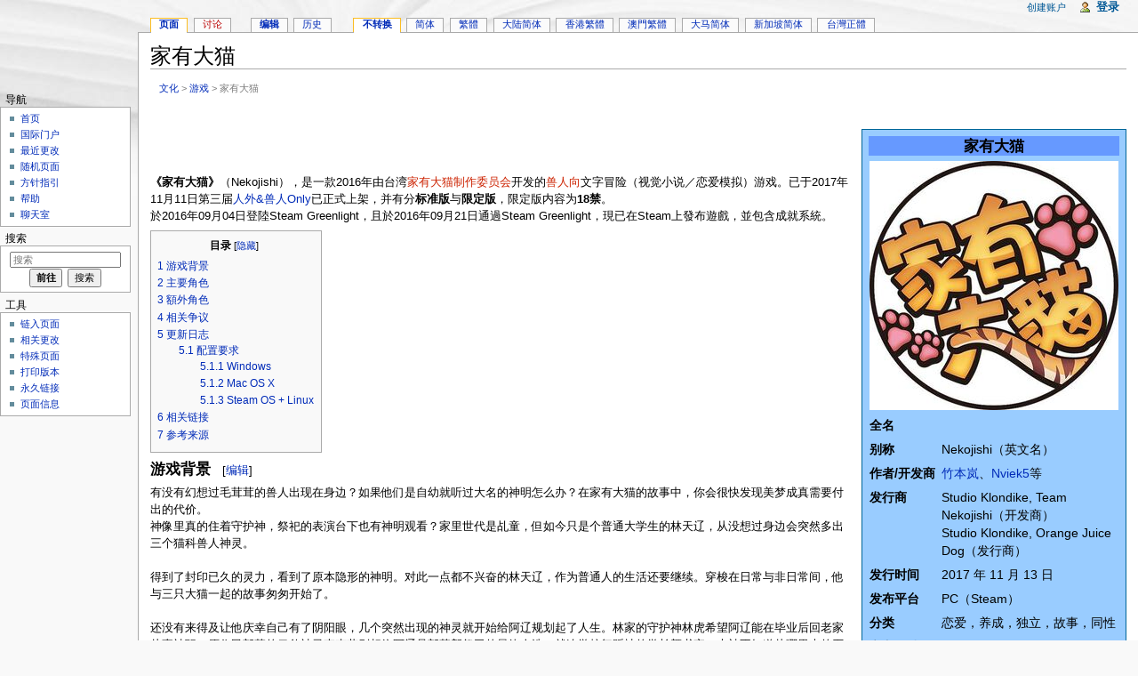

--- FILE ---
content_type: text/html; charset=UTF-8
request_url: https://zh.wikifur.com/wiki/%E5%AE%B6%E6%9C%89%E5%A4%A7%E7%8C%AB
body_size: 22419
content:
<!DOCTYPE html>
<html lang="zh" dir="ltr" class="client-nojs">
<head>
<meta charset="UTF-8"/>
<title>家有大猫 - WikiFur, 你也可以编辑的自由的兽人爱好者百科全书以及其他资料库</title>
<meta http-equiv="X-UA-Compatible" content="IE=EDGE"/>
<meta name="robots" content="noindex,follow"/>
<link rel="shortcut icon" href="//en.wikifur.com/favicon.png"/>
<link rel="search" type="application/opensearchdescription+xml" href="/w/opensearch_desc.php" title="WikiFur (zh)"/>
<link rel="alternate" hreflang="zh" href="/w/index.php?title=%E5%AE%B6%E6%9C%89%E5%A4%A7%E7%8C%AB&amp;variant=zh"/>
<link rel="alternate" hreflang="zh-Hans" href="/w/index.php?title=%E5%AE%B6%E6%9C%89%E5%A4%A7%E7%8C%AB&amp;variant=zh-hans"/>
<link rel="alternate" hreflang="zh-Hant" href="/w/index.php?title=%E5%AE%B6%E6%9C%89%E5%A4%A7%E7%8C%AB&amp;variant=zh-hant"/>
<link rel="alternate" hreflang="zh-CN" href="/w/index.php?title=%E5%AE%B6%E6%9C%89%E5%A4%A7%E7%8C%AB&amp;variant=zh-cn"/>
<link rel="alternate" hreflang="zh-HK" href="/w/index.php?title=%E5%AE%B6%E6%9C%89%E5%A4%A7%E7%8C%AB&amp;variant=zh-hk"/>
<link rel="alternate" hreflang="zh-MO" href="/w/index.php?title=%E5%AE%B6%E6%9C%89%E5%A4%A7%E7%8C%AB&amp;variant=zh-mo"/>
<link rel="alternate" hreflang="zh-MY" href="/w/index.php?title=%E5%AE%B6%E6%9C%89%E5%A4%A7%E7%8C%AB&amp;variant=zh-my"/>
<link rel="alternate" hreflang="zh-SG" href="/w/index.php?title=%E5%AE%B6%E6%9C%89%E5%A4%A7%E7%8C%AB&amp;variant=zh-sg"/>
<link rel="alternate" hreflang="zh-TW" href="/w/index.php?title=%E5%AE%B6%E6%9C%89%E5%A4%A7%E7%8C%AB&amp;variant=zh-tw"/>
<link rel="copyright" href="//creativecommons.org/licenses/by-sa/4.0/"/>
<link rel="canonical" href="https://zh.wikifur.com/wiki/%E5%AE%B6%E6%9C%89%E5%A4%A7%E7%8C%AB"/>
<link rel="stylesheet" href="//zh.wikifur.com/w/load.php?debug=false&amp;lang=zh&amp;modules=ext.gadget.DotsSyntaxHighlighter%2CJSL%2CMarkMap%2Cumami%7Cext.rtlcite%7Cmediawiki.legacy.commonPrint%2Cshared%7Cmediawiki.skinning.interface%7Cmediawiki.ui.button%7Cskins.monobook.styles&amp;only=styles&amp;skin=monobook&amp;*"/>
<!--[if IE 6]><link rel="stylesheet" href="//en.wikifur.com/w/skins/monobook/IE60Fixes.css?303" media="screen"/><![endif]-->
<!--[if IE 7]><link rel="stylesheet" href="//en.wikifur.com/w/skins/monobook/IE70Fixes.css?303" media="screen"/><![endif]--><meta name="ResourceLoaderDynamicStyles" content=""/>
<link rel="stylesheet" href="//zh.wikifur.com/w/load.php?debug=false&amp;lang=zh&amp;modules=site&amp;only=styles&amp;skin=monobook&amp;*"/>
<style>a:lang(ar),a:lang(kk-arab),a:lang(mzn),a:lang(ps),a:lang(ur){text-decoration:none}
/* cache key: zh:resourceloader:filter:minify-css:7:6dd53ec9123c6d5fcbbcdd5ede63e2fc */</style>
<script src="//zh.wikifur.com/w/load.php?debug=false&amp;lang=zh&amp;modules=startup&amp;only=scripts&amp;skin=monobook&amp;*"></script>
<script>if(window.mw){
mw.config.set({"wgCanonicalNamespace":"","wgCanonicalSpecialPageName":false,"wgNamespaceNumber":0,"wgPageName":"家有大猫","wgTitle":"家有大猫","wgCurRevisionId":18790,"wgRevisionId":18790,"wgArticleId":1755,"wgIsArticle":true,"wgIsRedirect":false,"wgAction":"view","wgUserName":null,"wgUserGroups":["*"],"wgCategories":["不可索引页面","有受损文件链接的页面","台湾岛","2017年诞生","游戏","电脑游戏"],"wgBreakFrames":false,"wgPageContentLanguage":"zh","wgPageContentModel":"wikitext","wgSeparatorTransformTable":["",""],"wgDigitTransformTable":["",""],"wgDefaultDateFormat":"zh","wgMonthNames":["","1月","2月","3月","4月","5月","6月","7月","8月","9月","10月","11月","12月"],"wgMonthNamesShort":["","1月","2月","3月","4月","5月","6月","7月","8月","9月","10月","11月","12月"],"wgRelevantPageName":"家有大猫","wgUserVariant":"zh","wgIsProbablyEditable":true,"wgRestrictionEdit":[],"wgRestrictionMove":[],"wgWikiEditorEnabledModules":{"toolbar":true,"dialogs":true,"hidesig":true,"preview":true,"previewDialog":false,"publish":false},"wgCategoryTreePageCategoryOptions":"{\"mode\":0,\"hideprefix\":20,\"showcount\":true,\"namespaces\":false}"});
}</script><script>if(window.mw){
mw.loader.implement("user.options",function($,jQuery){mw.user.options.set({"ccmeonemails":0,"cols":80,"date":"default","diffonly":0,"disablemail":0,"editfont":"default","editondblclick":0,"editsectiononrightclick":0,"enotifminoredits":0,"enotifrevealaddr":0,"enotifusertalkpages":1,"enotifwatchlistpages":1,"extendwatchlist":0,"fancysig":0,"forceeditsummary":true,"gender":"unknown","hideminor":0,"hidepatrolled":0,"imagesize":2,"math":1,"minordefault":0,"newpageshidepatrolled":0,"nickname":"","norollbackdiff":0,"numberheadings":0,"previewonfirst":0,"previewontop":1,"rcdays":7,"rclimit":50,"rows":25,"showhiddencats":0,"shownumberswatching":1,"showtoolbar":1,"skin":"monobook","stubthreshold":0,"thumbsize":2,"underline":2,"uselivepreview":0,"usenewrc":0,"watchcreations":1,"watchdefault":0,"watchdeletion":0,"watchlistdays":3,"watchlisthideanons":0,"watchlisthidebots":0,"watchlisthideliu":0,"watchlisthideminor":0,"watchlisthideown":0,"watchlisthidepatrolled":0,"watchmoves":0,"wllimit":250,
"useeditwarning":1,"prefershttps":1,"vector-collapsiblenav":0,"addmediawizard-gadget":1,"usebetatoolbar-cgd":1,"usebetatoolbar":1,"wikieditor-templates":1,"wikieditor-template-editor":0,"wikieditor-preview":1,"wikieditor-previewDialog":0,"wikieditor-publish":0,"upwiz_deflicense":"default","upwiz_def3rdparty":"default","upwiz_deflicensetype":"default","upwiz_maxsimultaneous":"default","language":"zh","variant-gan":"gan","variant-iu":"iu","variant-kk":"kk","variant-ku":"ku","variant-shi":"shi","variant-sr":"sr","variant-tg":"tg","variant-uz":"uz","variant":"zh","searchNs0":true,"searchNs1":false,"searchNs2":false,"searchNs3":false,"searchNs4":false,"searchNs5":false,"searchNs6":false,"searchNs7":false,"searchNs8":false,"searchNs9":false,"searchNs10":false,"searchNs11":false,"searchNs12":false,"searchNs13":false,"searchNs14":false,"searchNs15":false,"searchNs100":false,"searchNs101":false,"searchNs828":false,"searchNs829":false,"gadget-MarkMap":1,"gadget-DotsSyntaxHighlighter":1,
"gadget-JSL":1,"gadget-umami":1});},{},{});mw.loader.implement("user.tokens",function($,jQuery){mw.user.tokens.set({"editToken":"+\\","patrolToken":false,"watchToken":false});},{},{});
/* cache key: zh:resourceloader:filter:minify-js:7:985335a5a3ebd40463f04d7671df8c35 */
}</script>
<script>if(window.mw){
mw.loader.load(["mediawiki.page.startup","mediawiki.legacy.wikibits","mediawiki.legacy.ajax"]);
}</script>
	<meta name="twitter:card" content="summary"/>
	<meta name="og:title" content="家有大猫"/>
	<meta name="og:description" content="《家有大猫》（Nekojishi），是一款2016年由台湾家有大猫制作委员会开发的兽人向文字冒险（视觉小说／恋爱模拟）游戏。已于2017年11月11日第三届人外&amp;兽人Only已正式上架，并有分标准版与限定版，限定版内容为18禁。&#10;於2016年09月04日登陸Steam Greenlight，且於2016年09月21日通過Steam Greenlight，現已在Steam上發布遊戲，並包含成就系統。"/>
	<meta name="twitter:image" content="https://zh.wikifur.com/w/images/thumb/3/39/14203261_1312768712069552_4876194916101843329_n.jpg/240px-14203261_1312768712069552_4876194916101843329_n.jpg"/>
</head>
<body class="mediawiki ltr sitedir-ltr ns-0 ns-subject page-家有大猫 skin-monobook action-view" itemscope="" itemtype="http://schema.org/WebPage">
<div id="globalWrapper">
<div id="column-content"><div id="content" class="mw-body-primary" role="main">
	<a id="top"></a>
	
	<h1 id="firstHeading" class="firstHeading" lang="zh"><span dir="auto">家有大猫</span></h1>
	<div id="bodyContent" class="mw-body">
		<div id="siteSub">来自WikiFur</div>
		<div id="contentSub"></div>
		<div id="jump-to-nav" class="mw-jump">跳转至： <a href="#column-one">导航</a>、<a href="#searchInput">搜索</a></div>

		<!-- start content -->
<div id="breadcrumbs2" itemprop="breadcrumb"><a href="/wiki/%E5%88%86%E9%A1%9E:%E6%96%87%E5%8C%96" title="分類:文化">文化</a> &gt; <a href="/wiki/%E5%88%86%E9%A1%9E:%E6%B8%B8%E6%88%8F" title="分類:游戏">游戏</a> &gt; 家有大猫</div><div id="mw-content-text" lang="zh" dir="ltr" class="mw-content-ltr"><p><br />
</p>
<table class="infobox hproduct" cellspacing="5" style="width: 28em; text-align: left; font-size: 110%; line-height: 1.5em; width:20em; border: 1px #006699 solid; background:#99CCFF">
<tr><td colspan="2" class="" style="text-align:center; font-size: 125%; font-weight: bold; background:#6699FF; font-weight:bold;"><span class="fn">家有大猫 </span><span class="Z3988" title="ctx_ver=Z39.88-2004&amp;rft_val_fmt=info%3Aofi%2Ffmt%3Akev%3Amtx%3Abook&amp;rft.genre=book&amp;rft.btitle="></span></td></tr><tr><td colspan="2" class="" style="text-align:center;"> <div class="center"><div class="floatnone"><a href="/w/images/3/39/14203261_1312768712069552_4876194916101843329_n.jpg" class="image ext-prettyphoto" title="14203261_1312768712069552_4876194916101843329_n.jpg" data-prettyphoto-link="&lt;a href=&quot;%2Fwiki%2F%25E6%25AA%2594%25E6%25A1%2588%3A14203261_1312768712069552_4876194916101843329_n.jpg&quot; target=&quot;_blank&quot;&gt;14203261_1312768712069552_4876194916101843329_n.jpg&lt;/a&gt;"><img alt="14203261 1312768712069552 4876194916101843329 n.jpg" src="/w/images/thumb/3/39/14203261_1312768712069552_4876194916101843329_n.jpg/280px-14203261_1312768712069552_4876194916101843329_n.jpg" width="280" height="280" srcset="/w/images/thumb/3/39/14203261_1312768712069552_4876194916101843329_n.jpg/420px-14203261_1312768712069552_4876194916101843329_n.jpg 1.5x, /w/images/3/39/14203261_1312768712069552_4876194916101843329_n.jpg 2x"/></a></div></div> </td></tr><tr><th style="background:inherit; white-space:nowrap;"><span class="type">全名</span></th><td class="" style=""><span class="value"> </span></td></tr><tr><th style="background:inherit; white-space:nowrap;"><span class="type">别称</span></th><td class="" style=""><span class="value">Nekojishi（英文名）</span></td></tr><tr><th style="background:inherit; white-space:nowrap;"><span class="type">作者/开发商</span></th><td class="" style=""><span class="value"><a href="/wiki/%E7%AB%B9%E6%9C%AC%E5%B5%90" title="竹本嵐">竹本岚</a>、<a href="/wiki/Nviek5" title="Nviek5">Nviek5</a>等</span></td></tr><tr><th style="background:inherit; white-space:nowrap;"><span class="type">发行商</span></th><td class="" style=""><span class="value">Studio Klondike, Team Nekojishi（开发商）<br />
Studio Klondike, Orange Juice Dog（发行商）</span></td></tr><tr><th style="background:inherit; white-space:nowrap;"><span class="type">发行时间</span></th><td class="" style=""><span class="value">2017 年 11 月 13 日 </span></td></tr><tr><th style="background:inherit; white-space:nowrap;"><span class="type">发布平台</span></th><td class="" style=""><span class="value">PC（Steam）</span></td></tr><tr><th style="background:inherit; white-space:nowrap;"><span class="type">分类</span></th><td class="" style=""><span class="value">恋爱，养成，独立，故事，同性</span></td></tr><tr><th style="background:inherit; white-space:nowrap;"><span class="type">官方网站</span></th><td class="" style=""><span class="value"> </span></td></tr><tr><th style="background:inherit; white-space:nowrap;"><span class="type">作品分级</span></th><td class="" style=""><span class="value">标准版：全年龄<br />
<p><big>限定版：<b><b style="background:#CC0033; padding:2px; border-radius: 5px;"><font color="white"> R-18 </font></b></b></big><br />
成人内容描述：<br />
此游戏包含的内容可能不适合所有年龄段，<br />
或不宜在工作期间访问：<br />
裸露或色情内容, 常见成人内容。
</p>
</span></td></tr>
</table>
<p><br />
</p><p><br />
</p><p><b>《家有大猫》</b>（Nekojishi），是一款2016年由台湾<a href="/w/index.php?title=%E5%AE%B6%E6%9C%89%E5%A4%A7%E7%8C%AB%E5%88%B6%E4%BD%9C%E5%A7%94%E5%91%98%E4%BC%9A&amp;action=edit&amp;redlink=1" class="new" title="家有大猫制作委员会（页面不存在）">家有大猫制作委员会</a>开发的<a href="/w/index.php?title=%E5%85%BD%E4%BA%BA%E5%90%91&amp;action=edit&amp;redlink=1" class="new" title="兽人向（页面不存在）">兽人向</a>文字冒险（视觉小说／恋爱模拟）游戏。已于2017年11月11日第三届<a href="/wiki/%E4%BA%BA%E5%A4%96%26%E7%8D%B8%E4%BA%BAOnly" title="人外&amp;獸人Only">人外&amp;兽人Only</a>已正式上架，并有分<b>标准版</b>与<b>限定版</b>，限定版内容为<b>18禁</b>。<br />
於2016年09月04日登陸Steam Greenlight，且於2016年09月21日通過Steam Greenlight，現已在Steam上發布遊戲，並包含成就系統。
</p>
<div id="toc" class="toc"><div id="toctitle"><h2>目录</h2></div>
<ul>
<li class="toclevel-1 tocsection-1"><a href="#.E6.B8.B8.E6.88.8F.E8.83.8C.E6.99.AF"><span class="tocnumber">1</span> <span class="toctext">游戏背景</span></a></li>
<li class="toclevel-1 tocsection-2"><a href="#.E4.B8.BB.E8.A6.81.E8.A7.92.E8.89.B2"><span class="tocnumber">2</span> <span class="toctext">主要角色</span></a></li>
<li class="toclevel-1 tocsection-3"><a href="#.E9.A1.8D.E5.A4.96.E8.A7.92.E8.89.B2"><span class="tocnumber">3</span> <span class="toctext">額外角色</span></a></li>
<li class="toclevel-1 tocsection-4"><a href="#.E7.9B.B8.E5.85.B3.E4.BA.89.E8.AE.AE"><span class="tocnumber">4</span> <span class="toctext">相关争议</span></a></li>
<li class="toclevel-1 tocsection-5"><a href="#.E6.9B.B4.E6.96.B0.E6.97.A5.E5.BF.97"><span class="tocnumber">5</span> <span class="toctext">更新日志</span></a>
<ul>
<li class="toclevel-2 tocsection-6"><a href="#.E9.85.8D.E7.BD.AE.E8.A6.81.E6.B1.82"><span class="tocnumber">5.1</span> <span class="toctext">配置要求</span></a>
<ul>
<li class="toclevel-3 tocsection-7"><a href="#Windows"><span class="tocnumber">5.1.1</span> <span class="toctext">Windows</span></a></li>
<li class="toclevel-3 tocsection-8"><a href="#Mac_OS_X"><span class="tocnumber">5.1.2</span> <span class="toctext">Mac OS X</span></a></li>
<li class="toclevel-3 tocsection-9"><a href="#Steam_OS_.2B_Linux"><span class="tocnumber">5.1.3</span> <span class="toctext">Steam OS + Linux</span></a></li>
</ul>
</li>
</ul>
</li>
<li class="toclevel-1 tocsection-10"><a href="#.E7.9B.B8.E5.85.B3.E9.93.BE.E6.8E.A5"><span class="tocnumber">6</span> <span class="toctext">相关链接</span></a></li>
<li class="toclevel-1 tocsection-11"><a href="#.E5.8F.82.E8.80.83.E6.9D.A5.E6.BA.90"><span class="tocnumber">7</span> <span class="toctext">参考来源</span></a></li>
</ul>
</div>

<h3><span class="mw-headline" id=".E6.B8.B8.E6.88.8F.E8.83.8C.E6.99.AF">游戏背景</span><span class="mw-editsection"><span class="mw-editsection-bracket">[</span><a href="/w/index.php?title=%E5%AE%B6%E6%9C%89%E5%A4%A7%E7%8C%AB&amp;action=edit&amp;section=1" title="编辑段落：游戏背景">编辑</a><span class="mw-editsection-bracket">]</span></span></h3>
<p>有没有幻想过毛茸茸的兽人出现在身边？如果他们是自幼就听过大名的神明怎么办？在家有大猫的故事中，你会很快发现美梦成真需要付出的代价。<br />
神像里真的住着守护神，祭祀的表演台下也有神明观看？家里世代是乩童，但如今只是个普通大学生的林天辽，从没想过身边会突然多出三个猫科兽人神灵。<br />
<br />
得到了封印已久的灵力，看到了原本隐形的神明。对此一点都不兴奋的林天辽，作为普通人的生活还要继续。穿梭在日常与非日常间，他与三只大猫一起的故事匆匆开始了。<br />
<br />
还没有来得及让他庆幸自己有了阴阳眼，几个突然出现的神灵就开始给阿辽规划起了人生。林家的守护神林虎希望阿辽能在毕业后回老家从事神职，原住民部落的云豹神灵李克劳则相信阿辽是部落新祭司的最佳人选。就连学校舞蹈社的学长颜书齐，也被不知道从哪里来的石虎精给附了身，一直拖着阿辽想让他陪自己为一个乡下小庙复兴香火。还没搞清楚到底发生了什么的阿辽，就这样被推进了不一样的世界线。<br />
<br />
令阿辽意外的是，这些神灵并非如他想象的那般迂腐，这也让这个不关心鬼神之事的孩子重新思考起民间信仰在现代的意义。不过，他的课程表可不允许他来做个传统文化大巡礼，所以现在要由你来为他做决定了。<br />
<br />
家有大猫的故事含有同性恋爱的剧情。<br />
</p>
<h3><span class="mw-headline" id=".E4.B8.BB.E8.A6.81.E8.A7.92.E8.89.B2">主要角色</span><span class="mw-editsection"><span class="mw-editsection-bracket">[</span><a href="/w/index.php?title=%E5%AE%B6%E6%9C%89%E5%A4%A7%E7%8C%AB&amp;action=edit&amp;section=2" title="编辑段落：主要角色">编辑</a><span class="mw-editsection-bracket">]</span></span></h3>
<table class="wikitable">

<tr>
<td>
<p><a href="/w/images/thumb/5/5f/%E6%9E%97%E8%99%8E.png/496px-%E6%9E%97%E8%99%8E.png" class="image ext-prettyphoto" title="林虎.png" data-prettyphoto-link="&lt;a href=&quot;%2Fwiki%2F%25E6%25AA%2594%25E6%25A1%2588%3A%25E6%259E%2597%25E8%2599%258E.png&quot; target=&quot;_blank&quot;&gt;林虎.png&lt;/a&gt;"><img alt="林虎.png" src="/w/images/thumb/5/5f/%E6%9E%97%E8%99%8E.png/300px-%E6%9E%97%E8%99%8E.png" width="300" height="363" srcset="/w/images/thumb/5/5f/%E6%9E%97%E8%99%8E.png/450px-%E6%9E%97%E8%99%8E.png 1.5x, /w/images/thumb/5/5f/%E6%9E%97%E8%99%8E.png/600px-%E6%9E%97%E8%99%8E.png 2x"/></a>
</p>
</td>
<td><big><b>虎爷 <a href="/w/index.php?title=%E6%9E%97%E8%99%8E&amp;action=edit&amp;redlink=1" class="new" title="林虎（页面不存在）">林虎</a></b></big>
<p>妈祖座前虎爷，看着阿辽从小长大，是主角带到台北的分灵。
因为家中难得出现能够和虎爷通灵的人，希望主角能回家继承家业；然而主角却觉得当乩童很逊不想回去，让他非常困扰。
和主角一起在台北住了一段时间，平常又待在主角家没事可做，因此只好看主角家里的书，对现代知识有一定的了解，也会直接谈相关话题。
喜欢吃炸鸡之类的。
</p>
</td></tr>
<tr>
<td>
<p><a href="/w/images/thumb/f/fe/%E6%9D%8E%E5%85%8B%E5%8A%B3.png/496px-%E6%9D%8E%E5%85%8B%E5%8A%B3.png" class="image ext-prettyphoto" title="李克劳.png" data-prettyphoto-link="&lt;a href=&quot;%2Fwiki%2F%25E6%25AA%2594%25E6%25A1%2588%3A%25E6%259D%258E%25E5%2585%258B%25E5%258A%25B3.png&quot; target=&quot;_blank&quot;&gt;李克劳.png&lt;/a&gt;"><img alt="李克劳.png" src="/w/images/thumb/f/fe/%E6%9D%8E%E5%85%8B%E5%8A%B3.png/300px-%E6%9D%8E%E5%85%8B%E5%8A%B3.png" width="300" height="362" srcset="/w/images/thumb/f/fe/%E6%9D%8E%E5%85%8B%E5%8A%B3.png/450px-%E6%9D%8E%E5%85%8B%E5%8A%B3.png 1.5x, /w/images/thumb/f/fe/%E6%9D%8E%E5%85%8B%E5%8A%B3.png/600px-%E6%9D%8E%E5%85%8B%E5%8A%B3.png 2x"/></a>
</p>
</td>
<td><big><b>云豹 <a href="/w/index.php?title=%E6%9D%8E%E5%85%8B%E5%8A%B3&amp;action=edit&amp;redlink=1" class="new" title="李克劳（页面不存在）">李克劳</a></b></big>
<p>鲁凯族的神明云豹，身上的纹路是百步蛇纹。
是百步蛇王（死者之主）艾里里安的手下，因为台北的一场原住民祭灵表演，带著死者灵魂前来观剧。正好遇到在帮忙的主角，发现主角有通灵潜质，便想拉拢主角来帮忙处理让他烦恼已久的原住民问题。性格单纯，做事常常没想清楚就做到底，但是非常认真。不熟悉汉语而不善言词，但其实是个很感性的人。
某方面来说有些闷骚。
</p>
</td></tr>
<tr>
<td>
<p><a href="/w/images/thumb/2/29/%E9%A2%9C%E4%B9%A6%E9%BD%90.png/496px-%E9%A2%9C%E4%B9%A6%E9%BD%90.png" class="image ext-prettyphoto" title="颜书齐.png" data-prettyphoto-link="&lt;a href=&quot;%2Fwiki%2F%25E6%25AA%2594%25E6%25A1%2588%3A%25E9%25A2%259C%25E4%25B9%25A6%25E9%25BD%2590.png&quot; target=&quot;_blank&quot;&gt;颜书齐.png&lt;/a&gt;"><img alt="颜书齐.png" src="/w/images/thumb/2/29/%E9%A2%9C%E4%B9%A6%E9%BD%90.png/300px-%E9%A2%9C%E4%B9%A6%E9%BD%90.png" width="300" height="362" srcset="/w/images/thumb/2/29/%E9%A2%9C%E4%B9%A6%E9%BD%90.png/450px-%E9%A2%9C%E4%B9%A6%E9%BD%90.png 1.5x, /w/images/thumb/2/29/%E9%A2%9C%E4%B9%A6%E9%BD%90.png/600px-%E9%A2%9C%E4%B9%A6%E9%BD%90.png 2x"/></a>
</p>
</td>
<td><big><b>石虎 <a href="/w/index.php?title=%E9%A2%9C%E4%B9%A6%E9%BD%90&amp;action=edit&amp;redlink=1" class="new" title="颜书齐（页面不存在）">颜书齐</a></b></big>
<p>苗栗某个小土地公庙的虎爷，前来拜托主角复兴土地公庙，为了方便接近主角而附身在主角的社团学长身上。本体外型和附身的学长相近，性格也类似。身高很矮，约160公分，脸也很年轻，常被人当成国中生。因为练热舞的关系，外表看似纤细，其实肌肉相当结实。
性格活泼、热爱社交，是热舞社的当家台柱之一。在学校已经公开出柜，对相关话题也非常大方。
有谣言说私底下似乎玩很大。
</p>
</td></tr></table>
<h2><span class="mw-headline" id=".E9.A1.8D.E5.A4.96.E8.A7.92.E8.89.B2">額外角色</span><span class="mw-editsection"><span class="mw-editsection-bracket">[</span><a href="/w/index.php?title=%E5%AE%B6%E6%9C%89%E5%A4%A7%E7%8C%AB&amp;action=edit&amp;section=3" title="编辑段落：額外角色">编辑</a><span class="mw-editsection-bracket">]</span></span></h2>
<p>额外角色有<a href="/w/index.php?title=%E8%97%8D%E9%81%93%E5%A4%AB&amp;action=edit&amp;redlink=1" class="new" title="藍道夫（页面不存在）">藍道夫</a>、<a href="/w/index.php?title=%E6%8B%89%E5%8F%A4&amp;action=edit&amp;redlink=1" class="new" title="拉古（页面不存在）">拉古</a>、<a href="/w/index.php?title=%E4%BF%AE%E8%AB%BE%E5%8F%B8&amp;action=edit&amp;redlink=1" class="new" title="修諾司（页面不存在）">修諾司</a>。
</p>
<h2><span class="mw-headline" id=".E7.9B.B8.E5.85.B3.E4.BA.89.E8.AE.AE">相关争议</span><span class="mw-editsection"><span class="mw-editsection-bracket">[</span><a href="/w/index.php?title=%E5%AE%B6%E6%9C%89%E5%A4%A7%E7%8C%AB&amp;action=edit&amp;section=4" title="编辑段落：相关争议">编辑</a><span class="mw-editsection-bracket">]</span></span></h2>
<table align="center" border="0" cellpadding="3" cellspacing="3" style="border: 5px solid #fb7171; background-color:#fef8d6; width:50%;">

<tr>
<td> <a href="/w/images/8/80/Wikipedia-logo-v2.svg" class="image ext-prettyphoto" title="Wikipedia-logo-v2.svg" data-prettyphoto-link="&lt;a href=&quot;%2Fwiki%2F%25E6%25AA%2594%25E6%25A1%2588%3AWikipedia-logo-v2.svg&quot; target=&quot;_blank&quot;&gt;Wikipedia-logo-v2.svg&lt;/a&gt;"><img alt="Wikipedia-logo-v2.svg" src="/w/images/thumb/8/80/Wikipedia-logo-v2.svg/50px-Wikipedia-logo-v2.svg.png" width="50" height="46" srcset="/w/images/thumb/8/80/Wikipedia-logo-v2.svg/75px-Wikipedia-logo-v2.svg.png 1.5x, /w/images/thumb/8/80/Wikipedia-logo-v2.svg/100px-Wikipedia-logo-v2.svg.png 2x"/></a>
</td>
<td class="plainlinks" style="font-size: 90%"> 該頁面的某些内容基於 <a class="external text" href="https://www.wikipedia.org"><b>維基百科</b></a>原頁面位于 <a class="external text" href="https://zh.wikipedia.org/wiki/家有大猫"><b>家有大猫</b></a><div style="float:right;">和 <a href="/wiki/WikiFur:%E5%85%B3%E4%BA%8E" title="WikiFur:关于" class="mw-redirect">WikiFur</a>一樣， 維基百科的文本可以在 <a class="external text" href="https://creativecommons.org/licenses/by-sa/4.0/deed.zh">署名-相同方式共享 4.0</a>下使用。</div>
</td></tr></table>
<p>2020年3月，在續作《家有大貓：獨木不林》發起募資時，在<a href="/w/index.php?title=%E6%89%B9%E8%B8%A2%E8%B8%A2&amp;action=edit&amp;redlink=1" class="new" title="批踢踢（页面不存在）">PTT</a>的討論版有網友爆料製作團隊無故裁員、拖欠美術人員薪水等爭議<sup id="cite_ref-1" class="reference"><a href="#cite_note-1">[1]</a></sup>。而Studio Klondike則在官網發出聲明稿，對於社交網路引起的糾紛和指控作出解釋<sup id="cite_ref-2" class="reference"><a href="#cite_note-2">[2]</a></sup>，這是官網聲明稿的引言：
</p>
<blockquote>最近我們注意到各種社群平台上的一些傳言。我們對這些言論高度重視，並希望能以公正、透明的態度回應問題。以下是我們針對其中一些內容的回應。（Recently we have taken notice of several statements and rumors on social media across our audiences on Weibo, Facebook, and Twitter. We have taken the time to collect them, and with full transparency, offer the facts that form our understanding of the situation.）。</blockquote>
<p>4天後（3月11日），官方放出了前作《家有大貓》最初於FlyingV的募款資金流向公布審計結果跟總開銷報表，和前公司Orange Juice Dog的股份問題，以及一些法律訴訟的後續消息<sup id="cite_ref-3" class="reference"><a href="#cite_note-3">[3]</a></sup>，這是官網聲明稿的引言：
</p>
<blockquote>Studio Klondike對於上海與台北橙汁狗公司的管理不當深表歉意，我們正進行最大努力提高管理層水平及設計新的工作流程，來避免類似事件的發生。我們盡所有努力解決已经发现的問題。從目前調查結果來看，我們没有遺漏為我們工作的繪師薪水，其他有薪水問題的員工則已經付款或是正在处理中。Studio Klondike團隊的每一位成員都在為下一款遊戲做最大的努力，希望大家能閱讀最新的下文，我們努力的讓各位了解最新的狀態與由衷希望獲得大家的信任。（Studio Klondike, apologises for any inconvenience caused by Orange Juice Dog Shanghai &amp; Taipei for their poor management processes and is currently doing their best to resolve the mishandling of matters made by these companies as well as making changes to put in place new processes. We continue to make every effort to resolve all issues brought to our attention. From the results of current investigations, we have never left any artist working on our games unpaid. Other staff members who had payment concerns have either been paid or have their payments awaiting collection. From all of us at Studio Klondike who are hard at work on our next games, we hope you will read our update below. We endeavour to keep you up to date and dearly wish for your trust.）</blockquote>
<p>2019年9月與《GYEE》的聯動企劃，因溝通失誤角色英文名稱拼寫錯誤，為表誠意將進行更緊密的合作，推出由家有大貓製作組創作的專屬劇情<sup id="cite_ref-4" class="reference"><a href="#cite_note-4">[4]</a></sup>。2021年3月17日《GYEE》公布於2021年3月19日將三個角色的造型收回且移除，主要的原因是因為未經過授權且未能進行及時有效的溝通，後續將擁有該造型的蓋友們以「清涼兌換券X100」作為補償，直至雙方有關於新內容的意願和共同認知後，將重啟聯動企劃新內容的更新<sup id="cite_ref-5" class="reference"><a href="#cite_note-5">[5]</a></sup>。
2021年3月22日，游戏发行商橙汁狗有限公司宣告倒闭。<sup id="cite_ref-6" class="reference"><a href="#cite_note-6">[6]</a></sup>
</p>
<h2><span class="mw-headline" id=".E6.9B.B4.E6.96.B0.E6.97.A5.E5.BF.97">更新日志</span><span class="mw-editsection"><span class="mw-editsection-bracket">[</span><a href="/w/index.php?title=%E5%AE%B6%E6%9C%89%E5%A4%A7%E7%8C%AB&amp;action=edit&amp;section=5" title="编辑段落：更新日志">编辑</a><span class="mw-editsection-bracket">]</span></span></h2>
<table class="wikitable">

<tr>
<th> 版本号 </th>
<th> 新增内容
</th></tr>
<tr>
<td> v1.02 </td>
<td>
<p>- 修复v1.02与以前版本的保存文件不兼容的问题
</p><p>- 新增Windows版本中的英语功能。 
</p>
</td></tr>
<tr>
<td> v1.03 </td>
<td>
<p>一般：
</p><p>- 解决了侧边表情在少数情况下不能正常显示的问题。
</p><p>- 对结局“博客”处的背景音乐循环进行了优化。
</p><p>- 针对加载历史版本的存档会造成程序错误的问题，此版本起允许玩家将历史版本存档文件另行封存。这一操作不会对已解开的结局、注释等造成影响。
</p><p><br />
英文版：
</p><p>- 重新润色的英文剧情。
</p><p>- 对结局“博客”处的文字进行了段落调整。
</p><p>- 对几个结局进行了重新命名。
</p><p>- 对几个配角的对话框名称进行了修正。
</p><p>- 修正了v1.00和v1.02中未被翻译的几句台词。
</p><p>- 解决了翻页符有时过于靠近文字的问题。
</p><p>- 解决了标点符号有时不能正确显示的问题。
</p><p>- 改进了主菜单控制说明的文法。
</p><p>- 更新了关于页面。
</p><p>- 修正了其余几处错别字和标点符号错误。
</p>
</td></tr>
<tr>
<td> v1.04 </td>
<td>
<p>日文版剧情上线！（记得点击语言选项里的右箭头！）
</p><p>配合未来更新的语句和段落调整。
</p><p>修正了一些错字
</p>
</td></tr>
<tr>
<td> v1.05 </td>
<td>
<p>- 排错。
</p><p>- 更改了日语显示字体。
</p><p>- 修复了词汇表文本显示问题。
</p><p>- 修复了与语音包相关的错误。
</p><p>- 修复了与工具提示显示相关的错误。
</p><p>- 调整以方便用户更容易修补DLC内容。
</p>
</td></tr>
<tr>
<td> v1.06 </td>
<td>
<p>- 更新了基本游戏和DLC的英文脚本。
</p><p>- 更新了DLC的日语脚本。
</p><p>- 基本游戏的部分日文脚本更新。
</p>
</td></tr></table>
<h3><span class="mw-headline" id=".E9.85.8D.E7.BD.AE.E8.A6.81.E6.B1.82">配置要求</span><span class="mw-editsection"><span class="mw-editsection-bracket">[</span><a href="/w/index.php?title=%E5%AE%B6%E6%9C%89%E5%A4%A7%E7%8C%AB&amp;action=edit&amp;section=6" title="编辑段落：配置要求">编辑</a><span class="mw-editsection-bracket">]</span></span></h3>
<h4><span class="mw-headline" id="Windows">Windows</span><span class="mw-editsection"><span class="mw-editsection-bracket">[</span><a href="/w/index.php?title=%E5%AE%B6%E6%9C%89%E5%A4%A7%E7%8C%AB&amp;action=edit&amp;section=7" title="编辑段落：Windows">编辑</a><span class="mw-editsection-bracket">]</span></span></h4>
<p>最低配置:操作系统: Windows XP+
</p><p>存储空间: 需要 1 GB 可用空间
</p><p>附注事项:必须支持python
</p><p>推荐配置:操作系统: Windows 7 and above
</p><p>存储空间: 需要 1 GB 可用空间
</p>
<h4><span class="mw-headline" id="Mac_OS_X">Mac OS X</span><span class="mw-editsection"><span class="mw-editsection-bracket">[</span><a href="/w/index.php?title=%E5%AE%B6%E6%9C%89%E5%A4%A7%E7%8C%AB&amp;action=edit&amp;section=8" title="编辑段落：Mac OS X">编辑</a><span class="mw-editsection-bracket">]</span></span></h4>
<p>最低配置:操作系统: Mac OS X 10.6+
</p><p>存储空间: 需要 1 GB 可用空间
</p><p>推荐配置:操作系统: Mac OS X 10.6+
</p><p>存储空间: 需要 1 GB 可用空间
</p>
<h4><span class="mw-headline" id="Steam_OS_.2B_Linux">Steam OS + Linux</span><span class="mw-editsection"><span class="mw-editsection-bracket">[</span><a href="/w/index.php?title=%E5%AE%B6%E6%9C%89%E5%A4%A7%E7%8C%AB&amp;action=edit&amp;section=9" title="编辑段落：Steam OS + Linux">编辑</a><span class="mw-editsection-bracket">]</span></span></h4>
<p>最低配置:操作系统: Linux x86/x86_64
</p><p>存储空间: 需要 1 GB 可用空间
</p><p>推荐配置:操作系统: Linux x86/x86_64
</p><p>存储空间: 需要 1 GB 可用空间
</p>
<h2><span class="mw-headline" id=".E7.9B.B8.E5.85.B3.E9.93.BE.E6.8E.A5">相关链接</span><span class="mw-editsection"><span class="mw-editsection-bracket">[</span><a href="/w/index.php?title=%E5%AE%B6%E6%9C%89%E5%A4%A7%E7%8C%AB&amp;action=edit&amp;section=10" title="编辑段落：相关链接">编辑</a><span class="mw-editsection-bracket">]</span></span></h2>
<ul>
<li> <a class="external text" href="http://nekojishi.furry.tw/">家有大貓官方網站</a>
</li>
<li> <a class="external text" href="https://www.facebook.com/nekojishi/">家有大貓官方粉絲專頁</a>
</li>
<li> <a class="external text" href="https://www.plurk.com/Nekojishitw/">家有大貓官方 Plurk</a>
</li>
<li><a class="external text" href="https://twitter.com/nekojishitw/">家有大貓官方 Twitter</a>
</li>
<li><a class="external text" href="http://www.weibo.com/p/1005055843616745/home/">家有大貓官方微博(須先登入)</a>
</li>
<li> <a class="external text" href="https://www.flyingv.cc/projects/13155/">家有大貓官方flyingV</a>
</li>
<li> <a class="external text" href="http://steamcommunity.com/sharedfiles/filedetails/?id=757885488/">家有大貓 Steam Greenligh</a>
</li>
<li><a class="external text" href="https://zh.furrywiki.cn/家有大猫">家有大猫在FurryWiki的介绍</a>
</li>
<li><a class="external text" href="https://www.youtube.com/watch?v=xTnfnFjIM-8/">家有大貓遊戲主題曲「舉頭三尺天氣晴」</a>
</li>
<li> <a class="external text" href="https://store.line.me/stickershop/product/1355944/zh-Hant">家有大貓Line貼圖</a>
</li>
</ul>
<h2><span class="mw-headline" id=".E5.8F.82.E8.80.83.E6.9D.A5.E6.BA.90">参考来源</span><span class="mw-editsection"><span class="mw-editsection-bracket">[</span><a href="/w/index.php?title=%E5%AE%B6%E6%9C%89%E5%A4%A7%E7%8C%AB&amp;action=edit&amp;section=11" title="编辑段落：参考来源">编辑</a><span class="mw-editsection-bracket">]</span></span></h2>
<ol class="references">
<li id="cite_note-1"><span class="mw-cite-backlink"><a href="#cite_ref-1">↑</a></span> <span class="reference-text"><span class="citation web"><a class="external text" href="http://crowdwatch.tw/post/10571/">被爆成員出走、欠薪、畫風崩壞⋯⋯台製遊戲《家有大貓》續作的 4 大爭議</a>.&#32;2020-03-24<span class="reference-accessdate">&#32;[2021-02-03]</span>.</span><span class="Z3988" title="ctx_ver=Z39.88-2004&amp;rft_val_fmt=info%3Aofi%2Ffmt%3Akev%3Amtx%3Abook&amp;rft.genre=bookitem&amp;rft.btitle=%E8%A2%AB%E7%88%86%E6%88%90%E5%93%A1%E5%87%BA%E8%B5%B0%E3%80%81%E6%AC%A0%E8%96%AA%E3%80%81%E7%95%AB%E9%A2%A8%E5%B4%A9%E5%A3%9E%E2%8B%AF%E2%8B%AF%E5%8F%B0%E8%A3%BD%E9%81%8A%E6%88%B2%E3%80%8A%E5%AE%B6%E6%9C%89%E5%A4%A7%E8%B2%93%E3%80%8B%E7%BA%8C%E4%BD%9C%E7%9A%84+4+%E5%A4%A7%E7%88%AD%E8%AD%B0&amp;rft.atitle=&amp;rft.date=2020-03-24&amp;rft_id=http%3A%2F%2Fcrowdwatch.tw%2Fpost%2F10571%2F&amp;rfr_id=info:sid/zh.wikipedia.org:%E5%AE%B6%E6%9C%89%E5%A4%A7%E7%8C%AB"><span style="display: none;">&#160;</span></span></span>
</li>
<li id="cite_note-2"><span class="mw-cite-backlink"><a href="#cite_ref-2">↑</a></span> <span class="reference-text"><span class="citation web"><a class="external text" href="https://www.klondike.studio/statement7-3-20">STATEMENT 7/3/20</a>.&#32;2020-03-04<span class="reference-accessdate">&#32;[2021-02-03]</span>.</span><span class="Z3988" title="ctx_ver=Z39.88-2004&amp;rft_val_fmt=info%3Aofi%2Ffmt%3Akev%3Amtx%3Abook&amp;rft.genre=bookitem&amp;rft.btitle=STATEMENT+7%2F3%2F20&amp;rft.atitle=&amp;rft.date=2020-03-04&amp;rft_id=https%3A%2F%2Fwww.klondike.studio%2Fstatement7-3-20&amp;rfr_id=info:sid/zh.wikipedia.org:%E5%AE%B6%E6%9C%89%E5%A4%A7%E7%8C%AB"><span style="display: none;">&#160;</span></span></span>
</li>
<li id="cite_note-3"><span class="mw-cite-backlink"><a href="#cite_ref-3">↑</a></span> <span class="reference-text"><span class="citation web"><a class="external text" href="https://www.klondike.studio/update-11-3-20">An Update 11/3/20</a>.&#32;2020-03-11<span class="reference-accessdate">&#32;[2021-02-03]</span>.</span><span class="Z3988" title="ctx_ver=Z39.88-2004&amp;rft_val_fmt=info%3Aofi%2Ffmt%3Akev%3Amtx%3Abook&amp;rft.genre=bookitem&amp;rft.btitle=An+Update+11%2F3%2F20&amp;rft.atitle=&amp;rft.date=2020-03-11&amp;rft_id=https%3A%2F%2Fwww.klondike.studio%2Fupdate-11-3-20&amp;rfr_id=info:sid/zh.wikipedia.org:%E5%AE%B6%E6%9C%89%E5%A4%A7%E7%8C%AB"><span style="display: none;">&#160;</span></span></span>
</li>
<li id="cite_note-4"><span class="mw-cite-backlink"><a href="#cite_ref-4">↑</a></span> <span class="reference-text"><span class="citation web"><a class="external text" href="https://tc.thegyee.com/m/201909/230260.html">「家有大貓 x GYEE」後續聯動說明_GYEE官方網站 - 蓋伊傳說 - THEGYEE.COM</a>.&#32;2019-09-05<span class="reference-accessdate">&#32;[2021-04-13]</span>.</span><span class="Z3988" title="ctx_ver=Z39.88-2004&amp;rft_val_fmt=info%3Aofi%2Ffmt%3Akev%3Amtx%3Abook&amp;rft.genre=bookitem&amp;rft.btitle=%E3%80%8C%E5%AE%B6%E6%9C%89%E5%A4%A7%E8%B2%93+x+GYEE%E3%80%8D%E5%BE%8C%E7%BA%8C%E8%81%AF%E5%8B%95%E8%AA%AA%E6%98%8E_GYEE%E5%AE%98%E6%96%B9%E7%B6%B2%E7%AB%99+-+%E8%93%8B%E4%BC%8A%E5%82%B3%E8%AA%AA+-+THEGYEE.COM&amp;rft.atitle=&amp;rft.date=2019-09-05&amp;rft_id=https%3A%2F%2Ftc.thegyee.com%2Fm%2F201909%2F230260.html&amp;rfr_id=info:sid/zh.wikipedia.org:%E5%AE%B6%E6%9C%89%E5%A4%A7%E7%8C%AB"><span style="display: none;">&#160;</span></span></span>
</li>
<li id="cite_note-5"><span class="mw-cite-backlink"><a href="#cite_ref-5">↑</a></span> <span class="reference-text"><span class="citation web"><a class="external text" href="https://tc.thegyee.com/m/202103/234514.html">關於收回「家有大貓」聯動角色清涼裝扮的說明_GYEE官方網站 - 蓋伊傳說 - THEGYEE.COM</a>.&#32;2021-03-17<span class="reference-accessdate">&#32;[2021-04-13]</span>.</span><span class="Z3988" title="ctx_ver=Z39.88-2004&amp;rft_val_fmt=info%3Aofi%2Ffmt%3Akev%3Amtx%3Abook&amp;rft.genre=bookitem&amp;rft.btitle=%E9%97%9C%E6%96%BC%E6%94%B6%E5%9B%9E%E3%80%8C%E5%AE%B6%E6%9C%89%E5%A4%A7%E8%B2%93%E3%80%8D%E8%81%AF%E5%8B%95%E8%A7%92%E8%89%B2%E6%B8%85%E6%B6%BC%E8%A3%9D%E6%89%AE%E7%9A%84%E8%AA%AA%E6%98%8E_GYEE%E5%AE%98%E6%96%B9%E7%B6%B2%E7%AB%99+-+%E8%93%8B%E4%BC%8A%E5%82%B3%E8%AA%AA+-+THEGYEE.COM&amp;rft.atitle=&amp;rft.date=2021-03-17&amp;rft_id=https%3A%2F%2Ftc.thegyee.com%2Fm%2F202103%2F234514.html&amp;rfr_id=info:sid/zh.wikipedia.org:%E5%AE%B6%E6%9C%89%E5%A4%A7%E7%8C%AB"><span style="display: none;">&#160;</span></span></span>
</li>
<li id="cite_note-6"><span class="mw-cite-backlink"><a href="#cite_ref-6">↑</a></span> <span class="reference-text"><span class="citation web"><a class="external text" href="https://www.findcompany.com.tw/%E6%A9%99%E6%B1%81%E7%8B%97%E6%9C%89%E9%99%90%E5%85%AC%E5%8F%B8">橙汁狗有限公司</a>&#32;(zh).</span><span class="Z3988" title="ctx_ver=Z39.88-2004&amp;rft_val_fmt=info%3Aofi%2Ffmt%3Akev%3Amtx%3Abook&amp;rft.genre=bookitem&amp;rft.btitle=%E6%A9%99%E6%B1%81%E7%8B%97%E6%9C%89%E9%99%90%E5%85%AC%E5%8F%B8&amp;rft.atitle=&amp;rft_id=https%3A%2F%2Fwww.findcompany.com.tw%2F%25E6%25A9%2599%25E6%25B1%2581%25E7%258B%2597%25E6%259C%2589%25E9%2599%2590%25E5%2585%25AC%25E5%258F%25B8&amp;rfr_id=info:sid/zh.wikipedia.org:%E5%AE%B6%E6%9C%89%E5%A4%A7%E7%8C%AB"><span style="display: none;">&#160;</span></span></span>
</li>
</ol>
<p><br />
</p>
<table align="center" class="toccolours collapsible autocollapse" style="text-align: left;">

<tr style="background-color: #ccccff; text-align: center;">
<th colspan="2" style="background-color: #ccccff; width: 80em"> <div class="plainlinksneverexpand" style="float:left;font-size:xx-small;"><a href="/wiki/%E6%A8%A1%E6%9D%BF:%E5%85%BD%E4%BA%BA%E6%96%87%E5%8C%96%E4%BD%9C%E5%93%81" title="模板:兽人文化作品"><span style="color:#002bb8;" title="觀看這個模版">查看</span></a><span style="font-weight:bold;">&#160;·</span><a href="/wiki/%E6%A8%A1%E6%9D%BF%E8%A8%8E%E8%AB%96:%E5%85%BD%E4%BA%BA%E6%96%87%E5%8C%96%E4%BD%9C%E5%93%81" title="模板討論:兽人文化作品"><span style="color:#002bb8;" title="討論這個模版">讨论</span></a><span style="font-weight:bold;">&#160;·</span><a class="external text" href="//zh.wikifur.com/w/index.php?title=%E6%A8%A1%E6%9D%BF:%E5%85%BD%E4%BA%BA%E6%96%87%E5%8C%96%E4%BD%9C%E5%93%81&amp;action=edit"><span style="color:#002bb8;" title="你可以編輯這個模版。存檔前請記得預覽。">编辑</span></a></div> 兽人文化作品
</th></tr>
<tr>
<th style="background-color: #ccccff;">
  <div style="font-size:90%">文学作品（正式出版物）</div>
</th>
<td>  <div style="font-size:90%"><a href="/w/index.php?title=Appleseed_Decode&amp;action=edit&amp;redlink=1" class="new" title="Appleseed Decode（页面不存在）">Appleseed Decode</a><span style="font-weight:bold;">&#160;·</span><a href="/wiki/%E7%99%BD%E7%89%99" title="白牙">白牙</a><span style="font-weight:bold;">&#160;·</span><a href="/wiki/%E5%A4%A7%E7%81%B0%E7%8B%BC%E7%BD%97%E5%85%8B" title="大灰狼罗克">大灰狼罗克</a><span style="font-weight:bold;">&#160;·</span><a href="/wiki/%E7%8B%BC%E5%A6%BB" title="狼妻">狼妻</a><span style="font-weight:bold;">&#160;·</span><a href="/wiki/%E7%8B%BC%E5%9B%BE%E8%85%BE" title="狼图腾">狼图腾</a><span style="font-weight:bold;">&#160;·</span><a href="/wiki/%E7%8B%BC%E7%8E%8B%E6%A2%A6" title="狼王梦">狼王梦</a><span style="font-weight:bold;">&#160;·</span><a href="/wiki/%E7%8C%AB%E6%88%98%E5%A3%AB" title="猫战士">猫战士</a>（猫武士）<span style="font-weight:bold;">&#160;·</span><a href="/wiki/%E8%88%92%E5%85%8B%E5%92%8C%E8%B4%9D%E5%A1%94" title="舒克和贝塔">舒克和贝塔</a>（童话）<span style="font-weight:bold;">&#160;·</span><a href="/wiki/%E6%98%9F%E6%98%9F%E4%B9%8B%E5%8D%B5" title="星星之卵">星星之卵</a><span style="font-weight:bold;">&#160;·</span><a href="/wiki/%E9%9B%AA%E8%B1%B9%E6%82%B2%E6%AD%8C" title="雪豹悲歌">雪豹悲歌</a><span style="font-weight:bold;">&#160;·</span><a href="/wiki/%E9%9B%AA%E5%9F%9F%E8%B1%B9%E5%BD%B1" title="雪域豹影">雪域豹影</a><span style="font-weight:bold;">&#160;·</span><a href="/w/index.php?title=%E9%93%B6%E6%B2%B3%E9%93%81%E9%81%93%E4%B9%8B%E5%A4%9C&amp;action=edit&amp;redlink=1" class="new" title="银河铁道之夜（页面不存在）">银河铁道之夜</a></div>
</td></tr>
<tr>
<th style="background-color: #ccccff;">
  <div style="font-size:90%">文学作品（同人志）</div>
</th>
<td>
  <div style="font-size:90%"><a href="/wiki/%E8%8B%A6%E9%BB%8F%E5%AF%92%E6%AF%92" title="苦黏寒毒">苦黏寒毒</a>（小说）<span style="font-weight:bold;">&#160;·</span><a href="/w/index.php?title=%E5%85%BD%E7%9A%87_%E7%8B%BC%E5%9B%BD%E9%A3%8E%E4%BA%91%E8%B5%B7&amp;action=edit&amp;redlink=1" class="new" title="兽皇 狼国风云起（页面不存在）">兽皇 狼国风云起</a><span style="font-weight:bold;">&#160;·</span><a href="/wiki/%E5%A4%8F%E6%B5%B7" title="夏海">夏海</a></div>
</td></tr>
<tr>
<th style="background-color: #ccccff;">
  <div style="font-size:90%">漫画、绘本、画集（正式出版物、网络连载）</div>
</th>
<td>
  <div style="font-size:90%"><a href="/wiki/Housepets!" title="Housepets!">Housepets!</a><span style="font-weight:bold;">&#160;·</span><a href="/w/index.php?title=%E4%B8%8D%E6%89%93%E5%B7%A5%E5%B0%8F%E5%93%A5&amp;action=edit&amp;redlink=1" class="new" title="不打工小哥（页面不存在）">不打工小哥</a><span style="font-weight:bold;">&#160;·</span><a href="/w/index.php?title=%E5%B8%83%E5%9C%A8%E6%91%B8%E9%B1%BC&amp;action=edit&amp;redlink=1" class="new" title="布在摸鱼（页面不存在）">布在摸鱼</a><span style="font-weight:bold;">&#160;·</span><a href="/w/index.php?title=%E5%A4%A7%E7%90%86%E5%AF%BA%E6%97%A5%E5%BF%97&amp;action=edit&amp;redlink=1" class="new" title="大理寺日志（页面不存在）">大理寺日志</a>（漫画）<span style="font-weight:bold;">&#160;·</span><a href="/wiki/%E9%9D%9E%E4%BA%BA%E5%93%89" title="非人哉">非人哉</a>（漫画）<span style="font-weight:bold;">&#160;·</span><a href="/w/index.php?title=%E9%BB%91%E5%B8%9D&amp;action=edit&amp;redlink=1" class="new" title="黑帝（页面不存在）">黑帝</a><span style="font-weight:bold;">&#160;·</span><a href="/wiki/%E9%BB%91%E7%8C%AB%E4%BE%A6%E6%8E%A2" title="黑猫侦探">黑猫侦探</a>（漫画）<span style="font-weight:bold;">&#160;·</span><a href="/w/index.php?title=%E5%9D%8F%E7%8B%90%E7%8B%B8&amp;action=edit&amp;redlink=1" class="new" title="坏狐狸（页面不存在）">坏狐狸</a><span style="font-weight:bold;">&#160;·</span><a href="/w/index.php?title=KEMO_CITY&amp;action=edit&amp;redlink=1" class="new" title="KEMO CITY（页面不存在）">KEMO CITY</a><span style="font-weight:bold;">&#160;·</span><a href="/w/index.php?title=%E5%81%A5%E8%BA%AB%E5%B0%8F%E5%93%A5&amp;action=edit&amp;redlink=1" class="new" title="健身小哥（页面不存在）">健身小哥</a><span style="font-weight:bold;">&#160;·</span><a href="/wiki/%E8%AD%A6%E7%8A%AC%E9%98%9F%E7%9A%84%E7%8B%BC%E4%BA%BA" title="警犬队的狼人">警犬队的狼人</a><span style="font-weight:bold;">&#160;·</span><a href="/wiki/%E7%BD%97%E5%B0%8F%E9%BB%91%E6%88%98%E8%AE%B0" title="罗小黑战记">罗小黑战记</a>（漫画）<span style="font-weight:bold;">&#160;·</span><a href="/w/index.php?title=%E5%AE%88%E6%8A%A4%E4%B9%8B%E7%89%A9&amp;action=edit&amp;redlink=1" class="new" title="守护之物（页面不存在）">守护之物</a><span style="font-weight:bold;">&#160;·</span><a href="/w/index.php?title=%E5%B0%8F%E7%99%BD%E5%85%94%E4%B8%8E%E5%B0%8F%E7%8B%BC%E7%8B%97&amp;action=edit&amp;redlink=1" class="new" title="小白兔与小狼狗（页面不存在）">小白兔与小狼狗</a><span style="font-weight:bold;">&#160;·</span><a href="/wiki/%E6%9C%89%E5%85%BD%E7%84%89" title="有兽焉">有兽焉</a>（漫画）</div>
</td></tr>
<tr>
<th style="background-color: #ccccff;">
  <div style="font-size:90%">漫画、绘本、画集（同人志）</div>
</th>
<td>
  <div style="font-size:90%"><a href="/w/index.php?title=%E3%80%90%E7%9C%9F%CB%99%E7%AB%B9%E6%9C%ACEX%E3%80%91&amp;action=edit&amp;redlink=1" class="new" title="【真˙竹本EX】（页面不存在）">【真˙竹本EX】</a><span style="font-weight:bold;">&#160;·</span><a href="/w/index.php?title=%E3%80%90%E7%AB%B9%E6%9C%ACEX%E3%80%91%E5%B4%A9%E5%9D%8F%E7%97%87%E5%80%99%E7%BE%A4&amp;action=edit&amp;redlink=1" class="new" title="【竹本EX】崩坏症候群（页面不存在）">【竹本EX】崩坏症候群</a><span style="font-weight:bold;">&#160;·</span><a href="/w/index.php?title=COOL_SUMMER&amp;action=edit&amp;redlink=1" class="new" title="COOL SUMMER（页面不存在）">COOL SUMMER</a><span style="font-weight:bold;">&#160;·</span><a href="/w/index.php?title=EX%E6%A1%A3%E6%A1%88&amp;action=edit&amp;redlink=1" class="new" title="EX档案（页面不存在）">EX档案</a><span style="font-weight:bold;">&#160;·</span><a href="/w/index.php?title=%E7%89%B9%E6%AE%8A:%E4%B8%8A%E4%BC%A0%E6%96%87%E4%BB%B6&amp;wpDestFile=EX-%E8%BE%B9%E5%A2%83%E7%8A%AC" class="new" title="檔案:EX-边境犬">檔案:EX-边境犬</a><span style="font-weight:bold;">&#160;·</span><a href="/w/index.php?title=LEGENDZ_EXTRA_%E9%BE%99%E7%8E%8B%E5%A4%96%E4%BC%A0&amp;action=edit&amp;redlink=1" class="new" title="LEGENDZ EXTRA 龙王外传（页面不存在）">LEGENDZ EXTRA 龙王外传</a><span style="font-weight:bold;">&#160;·</span><a href="/w/index.php?title=SUMMER_CPR&amp;action=edit&amp;redlink=1" class="new" title="SUMMER CPR（页面不存在）">SUMMER CPR</a><span style="font-weight:bold;">&#160;·</span><a href="/w/index.php?title=TIME_UP&amp;action=edit&amp;redlink=1" class="new" title="TIME UP（页面不存在）">TIME UP</a><span style="font-weight:bold;">&#160;·</span><a href="/w/index.php?title=Twins_Mix&amp;action=edit&amp;redlink=1" class="new" title="Twins Mix（页面不存在）">Twins Mix</a><span style="font-weight:bold;">&#160;·</span><a href="/w/index.php?title=UP_SERIES-1&amp;action=edit&amp;redlink=1" class="new" title="UP SERIES-1（页面不存在）">UP SERIES-1</a><span style="font-weight:bold;">&#160;·</span><a href="/w/index.php?title=%E7%8F%AD%E9%95%BF%26%E5%AD%A6%E5%BC%9F&amp;action=edit&amp;redlink=1" class="new" title="班长&amp;学弟（页面不存在）">班长&amp;学弟</a><span style="font-weight:bold;">&#160;·</span><a href="/w/index.php?title=%E5%B4%A9%E5%9D%8F%E7%97%87%E5%80%99%E7%BE%A4(2014%E5%B9%B4%E6%96%B0%E7%89%88)&amp;action=edit&amp;redlink=1" class="new" title="崩坏症候群(2014年新版)（页面不存在）">崩坏症候群(2014年新版)</a><span style="font-weight:bold;">&#160;·</span><a href="/w/index.php?title=%E4%B8%9C%E5%A5%94%E8%A5%BF%E7%AA%9C&amp;action=edit&amp;redlink=1" class="new" title="东奔西窜（页面不存在）">东奔西窜</a><span style="font-weight:bold;">&#160;·</span><a href="/w/index.php?title=%E5%86%9B%E7%8B%BC%E6%97%A5%E5%B8%B8%E7%BB%98%E6%9C%AC&amp;action=edit&amp;redlink=1" class="new" title="军狼日常绘本（页面不存在）">军狼日常绘本</a><span style="font-weight:bold;">&#160;·</span><a href="/w/index.php?title=%E7%9C%8B%E6%B5%B7&amp;action=edit&amp;redlink=1" class="new" title="看海（页面不存在）">看海</a><span style="font-weight:bold;">&#160;·</span><a href="/w/index.php?title=%E5%86%92%E8%8F%9C%E9%A6%86&amp;action=edit&amp;redlink=1" class="new" title="冒菜馆（页面不存在）">冒菜馆</a><span style="font-weight:bold;">&#160;·</span><a href="/w/index.php?title=%E6%A2%85%E6%8B%89%E5%BE%B7%E7%9A%84%E4%B9%B1%E4%B8%83%E5%85%AB%E7%B3%9F%E6%97%A5%E8%AE%B0%EF%BC%88Beta%EF%BC%89&amp;action=edit&amp;redlink=1" class="new" title="梅拉德的乱七八糟日记（Beta）（页面不存在）">梅拉德的乱七八糟日记（Beta）</a><span style="font-weight:bold;">&#160;·</span><a href="/w/index.php?title=%E6%A2%85%E6%8B%89%E5%BE%B7%E4%B9%B1%E7%94%BB%E6%97%A5%E5%B8%B8&amp;action=edit&amp;redlink=1" class="new" title="梅拉德乱画日常（页面不存在）">梅拉德乱画日常</a><span style="font-weight:bold;">&#160;·</span><a href="/w/index.php?title=%E6%A2%85%E6%8B%89%E5%BE%B7%E6%9D%82%E7%BB%98%E6%97%A5%E5%B8%B8&amp;action=edit&amp;redlink=1" class="new" title="梅拉德杂绘日常（页面不存在）">梅拉德杂绘日常</a><span style="font-weight:bold;">&#160;·</span><a href="/w/index.php?title=%E5%B9%B3%E8%A1%8C%E5%90%88%E7%A7%9F%E6%97%A5%E8%AE%B0&amp;action=edit&amp;redlink=1" class="new" title="平行合租日记（页面不存在）">平行合租日记</a><span style="font-weight:bold;">&#160;·</span><a href="/w/index.php?title=%E5%85%A8%E5%85%BD%E5%87%BA%E5%87%BB&amp;action=edit&amp;redlink=1" class="new" title="全兽出击（页面不存在）">全兽出击</a><span style="font-weight:bold;">&#160;·</span><a href="/w/index.php?title=%E5%85%BD%E5%96%9C%E9%94%85&amp;action=edit&amp;redlink=1" class="new" title="兽喜锅（页面不存在）">兽喜锅</a><span style="font-weight:bold;">&#160;·</span><a href="/w/index.php?title=%E6%B0%B4%E6%97%A5%E5%B8%B8&amp;action=edit&amp;redlink=1" class="new" title="水日常（页面不存在）">水日常</a><span style="font-weight:bold;">&#160;·</span><a href="/w/index.php?title=%E5%A4%B4%E4%B8%8A%E9%95%BF%E8%98%91%E8%8F%87%E7%9A%84%E9%98%BF%E7%99%BD%E5%90%8C%E5%AD%A6&amp;action=edit&amp;redlink=1" class="new" title="头上长蘑菇的阿白同学（页面不存在）">头上长蘑菇的阿白同学</a><span style="font-weight:bold;">&#160;·</span><a href="/w/index.php?title=%E5%A4%96%E9%80%81%E7%89%B9%E6%AE%8A%E6%9C%8D%E5%8A%A1&amp;action=edit&amp;redlink=1" class="new" title="外送特殊服务（页面不存在）">外送特殊服务</a><span style="font-weight:bold;">&#160;·</span><a href="/w/index.php?title=%E5%BE%AE%E8%82%9D%E7%97%9B!!&amp;action=edit&amp;redlink=1" class="new" title="微肝痛!!（页面不存在）">微肝痛!!</a><span style="font-weight:bold;">&#160;·</span><a href="/w/index.php?title=%E5%BE%AE%E8%82%9D%E7%97%9B2&amp;action=edit&amp;redlink=1" class="new" title="微肝痛2（页面不存在）">微肝痛2</a><span style="font-weight:bold;">&#160;·</span><a href="/w/index.php?title=%E5%A4%8F%E6%97%A5%E7%A5%AD%E5%85%B8&amp;action=edit&amp;redlink=1" class="new" title="夏日祭典（页面不存在）">夏日祭典</a><span style="font-weight:bold;">&#160;·</span><a href="/w/index.php?title=%E7%9C%9F%E2%80%A7%E7%AB%B9%E6%9C%ACEX-GO!!&amp;action=edit&amp;redlink=1" class="new" title="真‧竹本EX-GO!!（页面不存在）">真‧竹本EX-GO!!</a><span style="font-weight:bold;">&#160;·</span><a href="/w/index.php?title=%E5%8A%A9%E5%90%88%E5%B8%AE%E5%B8%AE%E5%BF%99&amp;action=edit&amp;redlink=1" class="new" title="助合帮帮忙（页面不存在）">助合帮帮忙</a></div>
</td></tr>
<tr>
<th style="background-color: #ccccff;">
  <div style="font-size:90%">游戏</div>
</th>
<td>
  <div style="font-size:90%"><a href="/wiki/Adastra" title="Adastra">Adastra</a>（阿达斯特拉）<span style="font-weight:bold;">&#160;·</span><a href="/w/index.php?title=Beek_%E4%BD%BF%E9%AD%94%E4%B8%8E%E6%AF%9B%E8%8C%B8%E8%8C%B8&amp;action=edit&amp;redlink=1" class="new" title="Beek 使魔与毛茸茸（页面不存在）">Beek 使魔与毛茸茸</a><span style="font-weight:bold;">&#160;·</span><a href="/wiki/Changed" title="Changed">Changed</a><span style="font-weight:bold;">&#160;·</span><a href="/wiki/DOG_BLOODS" title="DOG BLOODS">DOG BLOODS</a><span style="font-weight:bold;">&#160;·</span><a href="/w/index.php?title=Far_Beyond_the_World&amp;action=edit&amp;redlink=1" class="new" title="Far Beyond the World（页面不存在）">Far Beyond the World</a>（世界之外）<span style="font-weight:bold;">&#160;·</span><a href="/wiki/Kemono_Code" title="Kemono Code">Kemono Code</a>（兽人代码）<span style="font-weight:bold;">&#160;·</span><a href="/w/index.php?title=Kemono_Roster_Minos&amp;action=edit&amp;redlink=1" class="new" title="Kemono Roster Minos（页面不存在）">Kemono Roster Minos</a><span style="font-weight:bold;">&#160;·</span><a href="/w/index.php?title=LIVEAHERO&amp;action=edit&amp;redlink=1" class="new" title="LIVEAHERO（页面不存在）">LIVEAHERO</a><span style="font-weight:bold;">&#160;·</span><a href="/wiki/Super_Animal_Royale" title="Super Animal Royale">Super Animal Royale</a>（超级动物大逃亡、小动物之星）<span style="font-weight:bold;">&#160;·</span><a href="/w/index.php?title=%E6%84%9B%E3%81%99%E3%82%8B%E5%90%9B%E3%81%B8&amp;action=edit&amp;redlink=1" class="new" title="愛する君へ（页面不存在）">愛する君へ</a>（致最爱的你）<span style="font-weight:bold;">&#160;·</span><a href="/w/index.php?title=%E4%BF%BA%E3%81%AE%E7%8D%A3%E3%82%92%E8%A6%8B%E3%81%A6%E3%81%BF%E3%82%8B%E3%81%8B%EF%BC%9F_%EF%BD%9E%E3%81%97%E3%81%8B%E3%81%A8%E3%81%9D%E3%81%AE%E7%9B%AE%E3%81%AB%E5%88%BB%E3%82%80%E3%83%83%E3%82%B9%EF%BC%81%EF%BD%9E&amp;action=edit&amp;redlink=1" class="new" title="俺の獣を見てみるか？ ～しかとその目に刻むッス！～（页面不存在）">俺の獣を見てみるか？ ～しかとその目に刻むッス！～</a>（你想看我的野兽吗？～就用你的双眼好好看着吧！～）<span style="font-weight:bold;">&#160;·</span><a href="/wiki/%E6%9A%97%E5%BD%B1%E7%81%AB%E7%82%AC%E5%9F%8E" title="暗影火炬城">暗影火炬城</a><span style="font-weight:bold;">&#160;·</span><a href="/w/index.php?title=%E7%AC%A8%E8%9B%8B%E9%83%A8&amp;action=edit&amp;redlink=1" class="new" title="笨蛋部（页面不存在）">笨蛋部</a><span style="font-weight:bold;">&#160;·</span><a href="/wiki/%E5%BD%BC%E6%97%B6%E7%9A%84%E7%BA%A6%E5%AE%9A" title="彼时的约定">彼时的约定</a><span style="font-weight:bold;">&#160;·</span><a href="/wiki/%E4%BE%BF%E6%A9%9F%E6%88%B0%E7%88%AD" title="便機戰爭">便机战争</a><span style="font-weight:bold;">&#160;·</span><a href="/wiki/%E4%B8%8D%E5%8F%AF%E6%80%9D%E8%AE%AE%E4%B9%90%E9%98%9F" title="不可思议乐队">不可思议乐队</a><span style="font-weight:bold;">&#160;·</span><a href="/w/index.php?title=%E5%A4%A7%E7%A5%9E&amp;action=edit&amp;redlink=1" class="new" title="大神（页面不存在）">大神</a><span style="font-weight:bold;">&#160;·</span><a href="/wiki/%E6%9D%B1%E4%BA%AC%E6%94%BE%E8%AA%B2%E5%BE%8C%E3%82%B5%E3%83%A2%E3%83%8A%E3%83%BC%E3%82%BA" title="東京放課後サモナーズ">东京放课后サモナーズ</a>（东京放课后召唤师）<span style="font-weight:bold;">&#160;·</span><a href="/wiki/%E5%8B%95%E7%89%A9%E6%A3%AE%E5%8F%8B%E6%9C%83" title="動物森友會">动物森友会</a><span style="font-weight:bold;">&#160;·</span><a href="/w/index.php?title=%E9%98%81%E6%A5%BC%E4%B9%8B%E7%A4%81%E6%B9%96&amp;action=edit&amp;redlink=1" class="new" title="阁楼之礁湖（页面不存在）">阁楼之礁湖</a><span style="font-weight:bold;">&#160;·</span><a href="/wiki/%E5%8E%B7%E9%9B%8F" title="厷雏">厷雏</a><span style="font-weight:bold;">&#160;·</span><a href="/wiki/%E9%BB%91%E7%8C%AB%E4%BE%A6%E6%8E%A2" title="黑猫侦探">黑猫侦探</a>（游戏）<span style="font-weight:bold;">&#160;·</span><strong class="selflink">家有大猫</strong><span style="font-weight:bold;">&#160;·</span><a href="/wiki/%E8%AD%A6%E7%8A%AC%E5%B7%A1%E9%80%BB%E9%98%9F" title="警犬巡逻队">警犬巡逻队</a><span style="font-weight:bold;">&#160;·</span><a href="/wiki/%E8%8B%A6%E9%BB%8F%E5%AF%92%E6%AF%92" title="苦黏寒毒">苦黏寒毒</a>（游戏）<span style="font-weight:bold;">&#160;·</span><a href="/wiki/%E7%81%B5%E9%BE%99%E5%B2%9B" title="灵龙岛">灵龙岛</a><span style="font-weight:bold;">&#160;·</span><a href="/w/index.php?title=%E9%BE%99%E8%84%89%E2%80%A2%E5%8F%A6%E4%B8%80%E7%A7%8D%E5%A7%BF%E6%80%81R&amp;action=edit&amp;redlink=1" class="new" title="龙脉•另一种姿态R（页面不存在）">龙脉•另一种姿态R</a><span style="font-weight:bold;">&#160;·</span><a href="/wiki/%E6%BC%8F%E3%82%8C%E3%81%AA%E3%81%A4%E3%80%82" title="漏れなつ。">漏れなつ。</a>（漏夏、咱的夏天。）<span style="font-weight:bold;">&#160;·</span><a href="/wiki/%E7%BD%97%E6%9B%BC%E5%9C%A3%E8%AF%9E%E6%8E%A2%E6%A1%88%E9%9B%86" title="罗曼圣诞探案集">罗曼圣诞探案集</a><span style="font-weight:bold;">&#160;·</span><a href="/wiki/%E5%B1%A5%E4%BA%91%E5%BD%95" title="履云录">履云录</a><span style="font-weight:bold;">&#160;·</span><a href="/wiki/%E7%BB%BF%E6%B4%B2%E8%AE%A1%E5%88%92" title="绿洲计划">绿洲计划</a><span style="font-weight:bold;">&#160;·</span><a href="/w/index.php?title=%E7%A7%98%E5%AF%86%E4%B9%8B%E7%A4%81%E6%B9%96&amp;action=edit&amp;redlink=1" class="new" title="秘密之礁湖（页面不存在）">秘密之礁湖</a><span style="font-weight:bold;">&#160;·</span><a href="/wiki/%E6%98%8E%E6%97%A5%E6%96%B9%E8%88%9F" title="明日方舟">明日方舟</a><span style="font-weight:bold;">&#160;·</span><a href="/wiki/%E9%AA%91%E5%A3%AB%E5%AD%A6%E9%99%A2" title="骑士学院">骑士学院</a><span style="font-weight:bold;">&#160;·</span><a href="/wiki/%E4%B8%89%E7%9B%B8%E5%A5%87%E8%B0%88" title="三相奇谈">三相奇谈</a><span style="font-weight:bold;">&#160;·</span><a href="/wiki/%E5%A4%A9%E7%A9%BA%E6%9C%BA%E5%99%A8%E4%BA%BA" title="天空机器人">天空机器人</a><span style="font-weight:bold;">&#160;·</span><a href="/wiki/%E5%A4%96%E5%85%BD%E7%A5%AD%C2%B7%E5%85%BD%E4%BA%BA%E4%BB%AC%E7%9A%84%E5%86%92%E9%99%A9%E9%85%92%E9%A6%86" title="外兽祭·兽人们的冒险酒馆">外兽祭·兽人们的冒险酒馆</a><span style="font-weight:bold;">&#160;·</span><a href="/w/index.php?title=%E5%9B%B4%E7%82%89%E4%B9%8B%E7%A4%81%E6%B9%96&amp;action=edit&amp;redlink=1" class="new" title="围炉之礁湖（页面不存在）">围炉之礁湖</a><span style="font-weight:bold;">&#160;·</span><a href="/w/index.php?title=%E5%A4%8F%E5%A4%9A%E5%86%85%E7%BD%97%E6%9B%BC%E5%8F%B2&amp;action=edit&amp;redlink=1" class="new" title="夏多内罗曼史（页面不存在）">夏多内罗曼史</a><span style="font-weight:bold;">&#160;·</span><a href="/wiki/%E5%BD%A2%E9%AA%B8%E9%AA%91%E5%A3%AB" title="形骸骑士">形骸骑士</a><span style="font-weight:bold;">&#160;·</span><a href="/wiki/%E7%85%A6%E9%A3%8E%E6%96%B0%E7%AC%BA" title="煦风新笺">煦风新笺</a><span style="font-weight:bold;">&#160;·</span><a href="/wiki/%E9%81%97%E5%A4%B1%E7%9A%84%E7%BB%88%E7%AB%A0" title="遗失的终章">遗失的终章</a><span style="font-weight:bold;">&#160;·</span><a href="/wiki/%E6%81%B6%E9%AD%94%E8%BF%9E%E7%BB%93" title="恶魔连结">恶魔连结</a></div>
</td></tr>
<tr>
<th style="background-color: #ccccff;">
  <div style="font-size:90%">影视作品</div>
</th>
<td>
  <div style="font-size:90%"><a href="/wiki/Bitter_Lake" title="Bitter Lake">Bitter Lake</a><span style="font-weight:bold;">&#160;·</span><a href="/w/index.php?title=%E6%89%93%E5%B7%A5%E5%B0%8F%E5%93%A5&amp;action=edit&amp;redlink=1" class="new" title="打工小哥（页面不存在）">打工小哥</a><span style="font-weight:bold;">&#160;·</span><a href="/w/index.php?title=%E5%A4%A7%E7%90%86%E5%AF%BA%E6%97%A5%E5%BF%97&amp;action=edit&amp;redlink=1" class="new" title="大理寺日志（页面不存在）">大理寺日志</a>（动画）<span style="font-weight:bold;">&#160;·</span><a href="/wiki/%E5%8A%A8%E7%89%A9%E7%8B%82%E6%83%B3%E6%9B%B2" title="动物狂想曲">动物狂想曲</a>（Beastars）<span style="font-weight:bold;">&#160;·</span><a href="/wiki/%E5%8A%A8%E7%89%A9%E6%96%B0%E4%B8%96%E4%BB%A3" title="动物新世代">动物新世代</a><span style="font-weight:bold;">&#160;·</span><a href="/wiki/%E7%BF%A1%E7%BF%A0%E6%A3%AE%E6%9E%97_%E7%8B%BC%E8%88%87%E7%BE%8A" title="翡翠森林 狼與羊">翡翠森林 狼与羊</a><span style="font-weight:bold;">&#160;·</span><a href="/wiki/%E9%9D%9E%E4%BA%BA%E5%93%89" title="非人哉">非人哉</a>（动画）<span style="font-weight:bold;">&#160;·</span><a href="/w/index.php?title=%E9%9D%9E%E6%B4%B2%E5%8A%A8%E7%89%A9%E4%B8%8A%E7%8F%AD%E6%97%8F&amp;action=edit&amp;redlink=1" class="new" title="非洲动物上班族（页面不存在）">非洲动物上班族</a><span style="font-weight:bold;">&#160;·</span><a href="/wiki/%E7%96%AF%E7%8B%82%E5%8A%A8%E7%89%A9%E5%9F%8E" title="疯狂动物城">疯狂动物城</a><span style="font-weight:bold;">&#160;·</span><a href="/wiki/%E5%8A%9F%E5%A4%AB%E7%86%8A%E7%8C%AB" title="功夫熊猫">功夫熊猫</a><span style="font-weight:bold;">&#160;·</span><a href="/wiki/%E6%80%AA%E7%89%A9%E4%B9%8B%E5%AD%90" title="怪物之子">怪物之子</a><span style="font-weight:bold;">&#160;·</span><a href="/w/index.php?title=%E6%80%AA%E4%BE%A0%E4%BD%90%E7%BD%97%E5%88%A9&amp;action=edit&amp;redlink=1" class="new" title="怪侠佐罗利（页面不存在）">怪侠佐罗利</a><span style="font-weight:bold;">&#160;·</span><a href="/wiki/%E6%B5%B7%E5%BA%95%E5%B0%8F%E7%BA%B5%E9%98%9F" title="海底小纵队">海底小纵队</a><span style="font-weight:bold;">&#160;·</span><a href="/w/index.php?title=%E6%B5%B7%E7%8D%AD%E6%B3%A2%E4%B9%90&amp;action=edit&amp;redlink=1" class="new" title="海獭波乐（页面不存在）">海獭波乐</a>（暖暖日记）<span style="font-weight:bold;">&#160;·</span><a href="/wiki/%E8%99%B9%E7%8C%AB%E8%93%9D%E5%85%94%E4%B8%83%E4%BE%A0%E4%BC%A0" title="虹猫蓝兔七侠传">虹猫蓝兔七侠传</a><span style="font-weight:bold;">&#160;·</span><a href="/wiki/%E4%B9%9D%E8%89%B2%E9%B9%BF" title="九色鹿">九色鹿</a><span style="font-weight:bold;">&#160;·</span><a href="/wiki/%E5%B7%A8%E5%85%B5%E9%95%BF%E5%9F%8E%E4%BC%A0" title="巨兵长城传">巨兵长城传</a><span style="font-weight:bold;">&#160;·</span><a href="/w/index.php?title=%E9%BE%99%E5%85%88%E7%94%9F%EF%BC%8C%E6%83%B3%E8%A6%81%E4%B9%B0%E4%B8%AA%E5%AE%B6&amp;action=edit&amp;redlink=1" class="new" title="龙先生，想要买个家（页面不存在）">龙先生，想要买个家</a>（龙族买房）<span style="font-weight:bold;">&#160;·</span><a href="/wiki/%E7%BD%97%E5%B0%8F%E9%BB%91%E6%88%98%E8%AE%B0" title="罗小黑战记">罗小黑战记</a>（动画）<span style="font-weight:bold;">&#160;·</span><a href="/wiki/%E9%87%8C%E7%B4%84%E5%A4%A7%E5%86%92%E9%9A%AA" title="里約大冒險">里约大冒险</a><span style="font-weight:bold;">&#160;·</span><a href="/wiki/%E5%85%A9%E9%9A%BB%E8%80%81%E8%99%8E_(%E9%9B%BB%E5%BD%B1)" title="兩隻老虎 (電影)">两只老虎 (电影)</a><span style="font-weight:bold;">&#160;·</span><a href="/wiki/%E7%8C%AB%E5%92%8C%E8%80%81%E9%BC%A0" title="猫和老鼠" class="mw-redirect">猫和老鼠</a><span style="font-weight:bold;">&#160;·</span><a href="/wiki/%E7%BE%8E%E5%9C%8B%E9%BC%A0%E8%AD%9A" title="美國鼠譚">美国鼠谭</a><span style="font-weight:bold;">&#160;·</span><a href="/wiki/%E9%82%A3%E5%B9%B4%E9%82%A3%E5%85%94%E9%82%A3%E4%BA%9B%E4%BA%8B%E5%84%BF" title="那年那兔那些事儿">那年那兔那些事儿</a><span style="font-weight:bold;">&#160;·</span><a href="/w/index.php?title=%E5%A5%87%E5%B7%A7%E5%87%BA%E7%A7%9F%E8%BD%A6&amp;action=edit&amp;redlink=1" class="new" title="奇巧出租车（页面不存在）">奇巧出租车</a><span style="font-weight:bold;">&#160;·</span><a href="/w/index.php?title=%E6%97%97%E6%89%AC%EF%BC%81%E5%85%BD%E9%81%93&amp;action=edit&amp;redlink=1" class="new" title="旗扬！兽道（页面不存在）">旗扬！兽道</a><span style="font-weight:bold;">&#160;·</span><a href="/w/index.php?title=%E7%A5%9E%E6%8E%A2%E5%A8%81%E5%A8%81%E7%8C%AB&amp;action=edit&amp;redlink=1" class="new" title="神探威威猫（页面不存在）">神探威威猫</a><span style="font-weight:bold;">&#160;·</span><a href="/wiki/%E7%8D%85%E5%AD%90%E7%8E%8B" title="獅子王">狮子王</a><span style="font-weight:bold;">&#160;·</span><a href="/wiki/%E8%88%92%E5%85%8B%E5%92%8C%E8%B4%9D%E5%A1%94" title="舒克和贝塔">舒克和贝塔</a>（动画）<span style="font-weight:bold;">&#160;·</span><a href="/w/index.php?title=%E4%B8%87%E5%9C%A3%E8%A1%97&amp;action=edit&amp;redlink=1" class="new" title="万圣街（页面不存在）">万圣街</a>（动画）<span style="font-weight:bold;">&#160;·</span><a href="/w/index.php?title=%E5%96%9C%E7%BE%8A%E7%BE%8A%E4%B8%8E%E7%81%B0%E5%A4%AA%E7%8B%BC&amp;action=edit&amp;redlink=1" class="new" title="喜羊羊与灰太狼（页面不存在）">喜羊羊与灰太狼</a><span style="font-weight:bold;">&#160;·</span><a href="/wiki/%E8%BE%9B%E7%89%B9%E5%B0%94" title="辛特尔">辛特尔</a><span style="font-weight:bold;">&#160;·</span><a href="/wiki/%E6%9C%89%E5%85%BD%E7%84%89" title="有兽焉">有兽焉</a>（动画）</div>
</td></tr>
<tr>
<th style="background-color: #ccccff;">
  <div style="font-size:90%">*备注</div>
</th>
<td>
  <div style="font-size:90%">须知：
<ol>
<li>本表格中的“兽人文化作品”是指“包含兽人内容的作品”，包含只有兽人没有人类的作品、兽人和人类共同生存的作品、存在兽人形态与人类形态之间变换的人物的作品。<br />
</li>
<li>由于Wikifur本身是以<a href="/wiki/%E7%8D%B8%E5%90%8C%E5%A5%BD%E5%9C%88" title="獸同好圈" class="mw-redirect">兽同好圈</a>和<a href="/wiki/%E5%85%BD%E7%88%B1%E5%A5%BD%E8%80%85" title="兽爱好者">兽爱好者</a>为服务定位，请在描述作品时尽量多以<b>兽人</b>角色及其相关内容为主。<br />
</li>
<li>本表格中的部分作品可能会有限制级（R18、R18G等）内容，仅作参考。请遵守你所在的地区的法律法规，根据你的年龄分级（或法律法规）谨慎选择作品。
</li>
<li>本表格中的“正式出版物”，指拥有ISBN书号的书籍，“同人志”指未拥有版号的个人出版物，不是指“二创”。
</li>
<li>即便是以同人志的形式（仅为特定人士，例如场贩、仅在某一时期通贩的）售卖的出版物，只要该出版物拥有ISBN书号，就需要纳入“正式出版物”项而非“同人志”项。
</li>
<li>由于符合以上条件的作品实在太多，本表格不一定包含所有与兽人有关的作品，敬请谅解。</div>
</li>
</ol>
</td></tr>















</table>

<!-- 
NewPP limit report
CPU time usage: 0.252 seconds
Real time usage: 0.257 seconds
Preprocessor visited node count: 3728/1000000
Preprocessor generated node count: 27360/1000000
Post‐expand include size: 72985/2097152 bytes
Template argument size: 19677/2097152 bytes
Highest expansion depth: 10/40
Expensive parser function count: 0/100
-->

<!-- Saved in parser cache with key zh:pcache:idhash:1755-0!*!0!!zh!2!zh!* and timestamp 20260117043829 and revision id 18790
 -->
</div><div class="printfooter">
取自“<a href="https://zh.wikifur.com/w/index.php?title=家有大猫&amp;oldid=18790">https://zh.wikifur.com/w/index.php?title=家有大猫&amp;oldid=18790</a>”</div>
		<div id='catlinks' class='catlinks'><div id="mw-normal-catlinks" class="mw-normal-catlinks"><a href="/wiki/%E7%89%B9%E6%AE%8A:%E9%A1%B5%E9%9D%A2%E5%88%86%E7%B1%BB" title="特殊:页面分类">分类</a>：<ul><li><a href="/w/index.php?title=%E5%88%86%E9%A1%9E:%E4%B8%8D%E5%8F%AF%E7%B4%A2%E5%BC%95%E9%A1%B5%E9%9D%A2&amp;action=edit&amp;redlink=1" class="new" title="分類:不可索引页面（页面不存在）">不可索引页面</a></li><li><a href="/w/index.php?title=%E5%88%86%E9%A1%9E:%E6%9C%89%E5%8F%97%E6%8D%9F%E6%96%87%E4%BB%B6%E9%93%BE%E6%8E%A5%E7%9A%84%E9%A1%B5%E9%9D%A2&amp;action=edit&amp;redlink=1" class="new" title="分類:有受损文件链接的页面（页面不存在）">有受损文件链接的页面</a></li><li><a href="/wiki/%E5%88%86%E9%A1%9E:%E5%8F%B0%E6%B9%BE%E5%B2%9B" title="分類:台湾岛">台湾岛</a></li><li><a href="/wiki/%E5%88%86%E9%A1%9E:2017%E5%B9%B4%E8%AF%9E%E7%94%9F" title="分類:2017年诞生">2017年诞生</a></li><li><a href="/wiki/%E5%88%86%E9%A1%9E:%E6%B8%B8%E6%88%8F" title="分類:游戏">游戏</a></li><li><a href="/wiki/%E5%88%86%E9%A1%9E:%E7%94%B5%E8%84%91%E6%B8%B8%E6%88%8F" title="分類:电脑游戏">电脑游戏</a></li></ul></div></div>		<!-- end content -->
				<div class="visualClear"></div>
	</div>
</div></div>
<div id="column-one">
	<h2>导航菜单</h2>
	<div id="p-cactions" class="portlet" role="navigation">
		<h3>查看</h3>
		<div class="pBody">
			<ul>
				<li id="ca-nstab-main" class="selected"><a href="/wiki/%E5%AE%B6%E6%9C%89%E5%A4%A7%E7%8C%AB" title="查看内容页面[c]" accesskey="c">页面</a></li>
				<li id="ca-talk" class="new"><a href="/w/index.php?title=%E8%A8%8E%E8%AB%96:%E5%AE%B6%E6%9C%89%E5%A4%A7%E7%8C%AB&amp;action=edit&amp;redlink=1" title="关于内容页面的讨论[t]" accesskey="t">讨论</a></li>
				<li id="ca-edit"><a href="/w/index.php?title=%E5%AE%B6%E6%9C%89%E5%A4%A7%E7%8C%AB&amp;action=edit" title="你可以编辑本页面。请在保存前使用预览按钮[e]" accesskey="e">编辑</a></li>
				<li id="ca-history"><a href="/w/index.php?title=%E5%AE%B6%E6%9C%89%E5%A4%A7%E7%8C%AB&amp;action=history" rel="archives" title="本页面过去的版本[h]" accesskey="h">历史</a></li>
				<li id="ca-varlang-0" class="selected"><a href="/w/index.php?title=%E5%AE%B6%E6%9C%89%E5%A4%A7%E7%8C%AB&amp;variant=zh" lang="zh" hreflang="zh">不转换</a></li>
				<li id="ca-varlang-1"><a href="/w/index.php?title=%E5%AE%B6%E6%9C%89%E5%A4%A7%E7%8C%AB&amp;variant=zh-hans" lang="zh-Hans" hreflang="zh-Hans">简体</a></li>
				<li id="ca-varlang-2"><a href="/w/index.php?title=%E5%AE%B6%E6%9C%89%E5%A4%A7%E7%8C%AB&amp;variant=zh-hant" lang="zh-Hant" hreflang="zh-Hant">繁體</a></li>
				<li id="ca-varlang-3"><a href="/w/index.php?title=%E5%AE%B6%E6%9C%89%E5%A4%A7%E7%8C%AB&amp;variant=zh-cn" lang="zh-CN" hreflang="zh-CN">大陆简体</a></li>
				<li id="ca-varlang-4"><a href="/w/index.php?title=%E5%AE%B6%E6%9C%89%E5%A4%A7%E7%8C%AB&amp;variant=zh-hk" lang="zh-HK" hreflang="zh-HK">香港繁體</a></li>
				<li id="ca-varlang-5"><a href="/w/index.php?title=%E5%AE%B6%E6%9C%89%E5%A4%A7%E7%8C%AB&amp;variant=zh-mo" lang="zh-MO" hreflang="zh-MO">澳門繁體</a></li>
				<li id="ca-varlang-6"><a href="/w/index.php?title=%E5%AE%B6%E6%9C%89%E5%A4%A7%E7%8C%AB&amp;variant=zh-my" lang="zh-MY" hreflang="zh-MY">大马简体</a></li>
				<li id="ca-varlang-7"><a href="/w/index.php?title=%E5%AE%B6%E6%9C%89%E5%A4%A7%E7%8C%AB&amp;variant=zh-sg" lang="zh-SG" hreflang="zh-SG">新加坡简体</a></li>
				<li id="ca-varlang-8"><a href="/w/index.php?title=%E5%AE%B6%E6%9C%89%E5%A4%A7%E7%8C%AB&amp;variant=zh-tw" lang="zh-TW" hreflang="zh-TW">台灣正體</a></li>
			</ul>
		</div>
	</div>
	<div class="portlet" id="p-personal" role="navigation">
		<h3>个人工具</h3>
		<div class="pBody">
			<ul>
				<li id="pt-createaccount"><a href="/w/index.php?title=%E7%89%B9%E6%AE%8A:%E7%94%A8%E6%88%B7%E7%99%BB%E5%BD%95&amp;returnto=%E5%AE%B6%E6%9C%89%E5%A4%A7%E7%8C%AB&amp;type=signup">创建账户</a></li>
				<li id="pt-login"><a href="/w/index.php?title=%E7%89%B9%E6%AE%8A:%E7%94%A8%E6%88%B7%E7%99%BB%E5%BD%95&amp;returnto=%E5%AE%B6%E6%9C%89%E5%A4%A7%E7%8C%AB" title="我们鼓励您登录，不过这不是强制的[o]" accesskey="o">登录</a></li>
			</ul>
		</div>
	</div>
	<div class="portlet" id="p-logo" role="banner">
<a href="/wiki/%E9%A6%96%E9%A1%B5" style="background-image: url(//en.wikifur.com/w/images/archive/b/bc/20220225175555!Wiki.png);" title="访问首页"></a>
	</div>
	<div class="generated-sidebar portlet" id="p-navigation" role="navigation">
		<h3>导航</h3>
		<div class='pBody'>
			<ul>
				<li id="n-mainpage-description"><a href="/wiki/%E9%A6%96%E9%A1%B5" title="访问首页[z]" accesskey="z">首页</a></li>
				<li id="n-internationalportal"><a href="//wikifur.com">国际门户</a></li>
				<li id="n-recentchanges"><a href="/wiki/%E7%89%B9%E6%AE%8A:%E6%9C%80%E8%BF%91%E6%9B%B4%E6%94%B9" title="本wiki最近更改的列表[r]" accesskey="r">最近更改</a></li>
				<li id="n-randompage"><a href="/wiki/%E7%89%B9%E6%AE%8A:%E9%9A%8F%E6%9C%BA%E9%A1%B5%E9%9D%A2" title="载入一个随机页面[x]" accesskey="x">随机页面</a></li>
				<li id="n-policies"><a href="/wiki/%E5%88%86%E9%A1%9E:%E6%96%B9%E9%92%88%E5%92%8C%E6%8C%87%E5%BC%95">方针指引</a></li>
				<li id="n-help"><a href="https://www.mediawiki.org/wiki/Special:MyLanguage/Help:Contents" title="查找帮助的地方">帮助</a></li>
				<li id="n-irc"><a href="/wiki/WikiFur:IRC">聊天室</a></li>
			</ul>
		</div>
	</div>
	<div id="p-search" class="portlet" role="search">
		<h3><label for="searchInput">搜索</label></h3>
		<div id="searchBody" class="pBody">
			<form action="/w/index.php" id="searchform">
				<input type='hidden' name="title" value="特殊:搜索"/>
				<input type="search" name="search" placeholder="搜索" title="搜索WikiFur[f]" accesskey="f" id="searchInput"/>
				<input type="submit" name="go" value="前往" title="如果相同的标题存在的话便直接前往该页面" id="searchGoButton" class="searchButton"/>&#160;
				<input type="submit" name="fulltext" value="搜索" title="搜索含这些文字的页面" id="mw-searchButton" class="searchButton"/>
			</form>

					</div>
	</div>
	<div class="portlet" id="p-tb" role="navigation">
		<h3>工具</h3>
		<div class="pBody">
			<ul>
				<li id="t-whatlinkshere"><a href="/wiki/%E7%89%B9%E6%AE%8A:%E9%93%BE%E5%85%A5%E9%A1%B5%E9%9D%A2/%E5%AE%B6%E6%9C%89%E5%A4%A7%E7%8C%AB" title="所有链接至本页面的wiki页面的列表[j]" accesskey="j">链入页面</a></li>
				<li id="t-recentchangeslinked"><a href="/wiki/%E7%89%B9%E6%AE%8A:%E9%93%BE%E5%87%BA%E6%9B%B4%E6%94%B9/%E5%AE%B6%E6%9C%89%E5%A4%A7%E7%8C%AB" title="链自本页的页面的最近更改[k]" accesskey="k">相关更改</a></li>
				<li id="t-specialpages"><a href="/wiki/%E7%89%B9%E6%AE%8A:%E7%89%B9%E6%AE%8A%E9%A1%B5%E9%9D%A2" title="所有特殊页面的列表[q]" accesskey="q">特殊页面</a></li>
				<li id="t-print"><a href="/w/index.php?title=%E5%AE%B6%E6%9C%89%E5%A4%A7%E7%8C%AB&amp;printable=yes" rel="alternate" title="本页面的可打印版本[p]" accesskey="p">打印版本</a></li>
				<li id="t-permalink"><a href="/w/index.php?title=%E5%AE%B6%E6%9C%89%E5%A4%A7%E7%8C%AB&amp;oldid=18790" title="本页面该版本的永久链接">永久链接</a></li>
				<li id="t-info"><a href="/w/index.php?title=%E5%AE%B6%E6%9C%89%E5%A4%A7%E7%8C%AB&amp;action=info">页面信息</a></li>
			</ul>
		</div>
	</div>
</div><!-- end of the left (by default at least) column -->
<div class="visualClear"></div>
<div id="footer" role="contentinfo">
	<ul id="f-list">
		<li id="lastmod"> 本页面最后修改于2025年4月27日 (星期日) 17:18。</li>
		<li id="copyright">除非另有声明，本网站内容采用<a class="external" href="//creativecommons.org/licenses/by-sa/4.0/">CC-BY-SA 4.0</a>授权。</li>
		<li id="about"><a href="/wiki/WikiFur:%E5%85%B3%E4%BA%8E" title="WikiFur:关于">关于WikiFur</a></li>
	</ul>
</div>
</div>
<script>/*<![CDATA[*/window.jQuery && jQuery.ready();/*]]>*/</script><script>if(window.mw){
mw.loader.state({"site":"loading","user":"ready","user.groups":"ready"});
}</script>
<script>if(window.mw){
mw.loader.load(["ext.cite","mediawiki.action.view.postEdit","mediawiki.user","mediawiki.hidpi","mediawiki.page.ready","mediawiki.searchSuggest","ext.prettyphoto","ext.breadcrumbs2","ext.gadget.MarkMap","ext.gadget.DotsSyntaxHighlighter","ext.gadget.JSL","ext.gadget.umami","ext.popups"],null,true);
}</script>
<script>
var _gaq=_gaq||[];_gaq.push(['_setAccount','UA-89493-17']);_gaq.push(['_setSiteSpeedSampleRate',5]);_gaq.push(['_trackPageview']);var ga=document.createElement('script');ga.async=true;ga.src='//www.google-analytics.com/ga.js';var s=document.getElementsByTagName('script')[0];s.parentNode.insertBefore(ga,s);window.dataLayer=window.dataLayer||[];function gtag(){dataLayer.push(arguments);}gtag('js',new Date());gtag('config','G-MY3L3ZMRMD');var ga4=document.createElement('script');ga4.async=true;ga4.src='//www.googletagmanager.com/gtag/js?id=G-MY3L3ZMRMD';var s=document.getElementsByTagName('script')[0];s.parentNode.insertBefore(ga4,s)
</script>
<script src="//zh.wikifur.com/w/load.php?debug=false&amp;lang=zh&amp;modules=site&amp;only=scripts&amp;skin=monobook&amp;*"></script>
<script>if(window.mw){
mw.config.set({"wgBackendResponseTime":443});
}</script><script defer src="https://static.cloudflareinsights.com/beacon.min.js/vcd15cbe7772f49c399c6a5babf22c1241717689176015" integrity="sha512-ZpsOmlRQV6y907TI0dKBHq9Md29nnaEIPlkf84rnaERnq6zvWvPUqr2ft8M1aS28oN72PdrCzSjY4U6VaAw1EQ==" data-cf-beacon='{"version":"2024.11.0","token":"1970ddef8c3745c48603968d856a2eb5","r":1,"server_timing":{"name":{"cfCacheStatus":true,"cfEdge":true,"cfExtPri":true,"cfL4":true,"cfOrigin":true,"cfSpeedBrain":true},"location_startswith":null}}' crossorigin="anonymous"></script>
</body></html>

--- FILE ---
content_type: text/javascript; charset=utf-8
request_url: https://zh.wikifur.com/w/load.php?debug=false&lang=zh&modules=startup&only=scripts&skin=monobook&*
body_size: 4473
content:
var mediaWikiLoadStart=(new Date()).getTime();function isCompatible(ua){if(ua===undefined){ua=navigator.userAgent;}return!((ua.indexOf('MSIE')!==-1&&parseFloat(ua.split('MSIE')[1])<6)||(ua.indexOf('Firefox/')!==-1&&parseFloat(ua.split('Firefox/')[1])<3)||ua.match(/BlackBerry[^\/]*\/[1-5]\./)||ua.match(/webOS\/1\.[0-4]/)||ua.match(/PlayStation/i)||ua.match(/SymbianOS|Series60/)||ua.match(/NetFront/)||ua.match(/Opera Mini/)||ua.match(/S40OviBrowser/)||(ua.match(/Glass/)&&ua.match(/Android/)));}var startUp=function(){mw.config=new mw.Map(true);mw.loader.addSource({"local":{"loadScript":"/w/load.php","apiScript":"/w/api.php"}});mw.loader.register([["site","1768618983",[],"site"],["noscript","1768618983",[],"noscript"],["startup","1768619130",[],"startup"],["filepage","1768618983"],["user.groups","1768618983",[],"user"],["user","1768618983",[],"user"],["user.cssprefs","1768291586",["mediawiki.user"],"private"],["user.options","1768291586",[],"private"],["user.tokens","1768291586",[],
"private"],["mediawiki.language.data","1768618981",["mediawiki.language.init"]],["mediawiki.skinning.elements","1768618983"],["mediawiki.skinning.content","1768618983"],["mediawiki.skinning.interface","1768618983"],["skins.cologneblue","1768618983"],["skins.modern","1768618983"],["skins.vector.styles","1768618983"],["skins.monobook.styles","1768618983"],["skins.vector.js","1768618983",["jquery.throttle-debounce"]],["skins.vector.collapsibleNav","1768618983",["jquery.client","jquery.cookie","jquery.tabIndex"]],["jquery","1768618983"],["jquery.appear","1768618983"],["jquery.arrowSteps","1768618983"],["jquery.async","1768618983"],["jquery.autoEllipsis","1768618983",["jquery.highlightText"]],["jquery.badge","1768618983",["mediawiki.language"]],["jquery.byteLength","1768618983"],["jquery.byteLimit","1768618983",["jquery.byteLength"]],["jquery.checkboxShiftClick","1768618981"],["jquery.chosen","1768618983"],["jquery.client","1768618983"],["jquery.color","1768618983",["jquery.colorUtil"]],[
"jquery.colorUtil","1768618983"],["jquery.cookie","1768618983"],["jquery.delayedBind","1768618983"],["jquery.expandableField","1768618983"],["jquery.farbtastic","1768618983",["jquery.colorUtil"]],["jquery.footHovzer","1768618983"],["jquery.form","1768618983"],["jquery.fullscreen","1768618983"],["jquery.getAttrs","1768618983"],["jquery.hidpi","1768618981"],["jquery.highlightText","1768618981",["jquery.mwExtension"]],["jquery.hoverIntent","1768618983"],["jquery.json","1768618981"],["jquery.localize","1768618983"],["jquery.makeCollapsible","1768618981"],["jquery.mockjax","1768618983"],["jquery.mw-jump","1768618981"],["jquery.mwExtension","1768618983"],["jquery.placeholder","1768618981"],["jquery.qunit","1768618983"],["jquery.qunit.completenessTest","1768618983",["jquery.qunit"]],["jquery.spinner","1768618983"],["jquery.jStorage","1768618981",["jquery.json"]],["jquery.suggestions","1768618981",["jquery.highlightText"]],["jquery.tabIndex","1768618983"],["jquery.tablesorter","1768618983",[
"jquery.mwExtension","mediawiki.language.months"]],["jquery.textSelection","1768618983",["jquery.client"]],["jquery.throttle-debounce","1768618983"],["jquery.validate","1768618983"],["jquery.xmldom","1768618983"],["jquery.tipsy","1768618983"],["jquery.ui.core","1768618983",[],"jquery.ui"],["jquery.ui.widget","1768618983",[],"jquery.ui"],["jquery.ui.mouse","1768618983",["jquery.ui.widget"],"jquery.ui"],["jquery.ui.position","1768618983",[],"jquery.ui"],["jquery.ui.draggable","1768618983",["jquery.ui.core","jquery.ui.mouse","jquery.ui.widget"],"jquery.ui"],["jquery.ui.droppable","1768618983",["jquery.ui.core","jquery.ui.draggable","jquery.ui.mouse","jquery.ui.widget"],"jquery.ui"],["jquery.ui.resizable","1768618983",["jquery.ui.core","jquery.ui.mouse","jquery.ui.widget"],"jquery.ui"],["jquery.ui.selectable","1768618983",["jquery.ui.core","jquery.ui.mouse","jquery.ui.widget"],"jquery.ui"],["jquery.ui.sortable","1768618983",["jquery.ui.core","jquery.ui.mouse","jquery.ui.widget"],
"jquery.ui"],["jquery.ui.accordion","1768618983",["jquery.ui.core","jquery.ui.widget"],"jquery.ui"],["jquery.ui.autocomplete","1768618983",["jquery.ui.core","jquery.ui.position","jquery.ui.widget"],"jquery.ui"],["jquery.ui.button","1768618983",["jquery.ui.core","jquery.ui.widget"],"jquery.ui"],["jquery.ui.datepicker","1768618983",["jquery.ui.core"],"jquery.ui"],["jquery.ui.dialog","1768618983",["jquery.ui.button","jquery.ui.core","jquery.ui.draggable","jquery.ui.mouse","jquery.ui.position","jquery.ui.resizable","jquery.ui.widget"],"jquery.ui"],["jquery.ui.progressbar","1768618983",["jquery.ui.core","jquery.ui.widget"],"jquery.ui"],["jquery.ui.slider","1768618983",["jquery.ui.core","jquery.ui.mouse","jquery.ui.widget"],"jquery.ui"],["jquery.ui.tabs","1768618983",["jquery.ui.core","jquery.ui.widget"],"jquery.ui"],["jquery.effects.core","1768618983",[],"jquery.ui"],["jquery.effects.blind","1768618983",["jquery.effects.core"],"jquery.ui"],["jquery.effects.bounce","1768618983",[
"jquery.effects.core"],"jquery.ui"],["jquery.effects.clip","1768618983",["jquery.effects.core"],"jquery.ui"],["jquery.effects.drop","1768618983",["jquery.effects.core"],"jquery.ui"],["jquery.effects.explode","1768618983",["jquery.effects.core"],"jquery.ui"],["jquery.effects.fade","1768618983",["jquery.effects.core"],"jquery.ui"],["jquery.effects.fold","1768618983",["jquery.effects.core"],"jquery.ui"],["jquery.effects.highlight","1768618983",["jquery.effects.core"],"jquery.ui"],["jquery.effects.pulsate","1768618983",["jquery.effects.core"],"jquery.ui"],["jquery.effects.scale","1768618983",["jquery.effects.core"],"jquery.ui"],["jquery.effects.shake","1768618983",["jquery.effects.core"],"jquery.ui"],["jquery.effects.slide","1768618983",["jquery.effects.core"],"jquery.ui"],["jquery.effects.transfer","1768618983",["jquery.effects.core"],"jquery.ui"],["moment","1768618981"],["mediawiki","1768618983"],["mediawiki.api","1768618981",["mediawiki.util"]],["mediawiki.api.category","1768618983",[
"mediawiki.Title","mediawiki.api"]],["mediawiki.api.edit","1768618983",["mediawiki.Title","mediawiki.api","user.tokens"]],["mediawiki.api.login","1768618983",["mediawiki.api"]],["mediawiki.api.parse","1768618983",["mediawiki.api"]],["mediawiki.api.watch","1768618983",["mediawiki.api","user.tokens"]],["mediawiki.debug","1768618983",["jquery.footHovzer","jquery.tipsy"]],["mediawiki.debug.init","1768618983",["mediawiki.debug"]],["mediawiki.feedback","1768618983",["jquery.ui.dialog","mediawiki.Title","mediawiki.api.edit","mediawiki.jqueryMsg"]],["mediawiki.hidpi","1768618981",["jquery.hidpi"]],["mediawiki.hlist","1768618983",["jquery.client"]],["mediawiki.htmlform","1768618983"],["mediawiki.icon","1768618983"],["mediawiki.inspect","1768618983",["jquery.byteLength","jquery.json"]],["mediawiki.notification","1768618983",["mediawiki.page.startup"]],["mediawiki.notify","1768618983"],["mediawiki.searchSuggest","1768618981",["jquery.client","jquery.placeholder","jquery.suggestions",
"mediawiki.api"]],["mediawiki.Title","1768618983",["jquery.byteLength","mediawiki.util"]],["mediawiki.toc","1768618983",["jquery.cookie"]],["mediawiki.Uri","1768618983"],["mediawiki.user","1768618981",["jquery.cookie","mediawiki.api","user.options","user.tokens"]],["mediawiki.util","1768618983",["jquery.client","jquery.mwExtension","mediawiki.notify","mediawiki.toc"]],["mediawiki.action.edit","1768618983",["jquery.byteLimit","jquery.textSelection","mediawiki.action.edit.styles"]],["mediawiki.action.edit.styles","1768618983"],["mediawiki.action.edit.collapsibleFooter","1768618983",["jquery.cookie","jquery.makeCollapsible","mediawiki.icon"]],["mediawiki.action.edit.preview","1768618983",["jquery.form","jquery.spinner","mediawiki.action.history.diff"]],["mediawiki.action.history","1768618983",[],"mediawiki.action.history"],["mediawiki.action.history.diff","1768618983",[],"mediawiki.action.history"],["mediawiki.action.view.dblClickEdit","1768618983",["mediawiki.page.startup",
"mediawiki.util"]],["mediawiki.action.view.metadata","1768618983"],["mediawiki.action.view.postEdit","1768618981",["jquery.cookie","mediawiki.jqueryMsg"]],["mediawiki.action.view.redirectToFragment","1768618983",["jquery.client"]],["mediawiki.action.view.rightClickEdit","1768618983"],["mediawiki.action.edit.editWarning","1768618983",["mediawiki.jqueryMsg"]],["mediawiki.action.watch.ajax","1768291586",["mediawiki.page.watch.ajax"]],["mediawiki.language","1768618981",["mediawiki.cldr","mediawiki.language.data"]],["mediawiki.cldr","1768618981",["mediawiki.libs.pluralruleparser"]],["mediawiki.libs.pluralruleparser","1768618981"],["mediawiki.language.init","1768618981"],["mediawiki.jqueryMsg","1768618981",["mediawiki.language","mediawiki.util"]],["mediawiki.language.months","1768618983",["mediawiki.language"]],["mediawiki.libs.jpegmeta","1768618983"],["mediawiki.page.gallery","1768618983"],["mediawiki.page.ready","1768618981",["jquery.checkboxShiftClick","jquery.makeCollapsible",
"jquery.mw-jump","jquery.placeholder","mediawiki.util"]],["mediawiki.page.startup","1768618983",["mediawiki.util"]],["mediawiki.page.patrol.ajax","1768618983",["jquery.spinner","mediawiki.Title","mediawiki.api","mediawiki.notify","mediawiki.page.startup","mediawiki.util","user.tokens"]],["mediawiki.page.watch.ajax","1768618983",["jquery.mwExtension","mediawiki.api.watch","mediawiki.notify","mediawiki.page.startup","mediawiki.util"]],["mediawiki.page.image.pagination","1768618983",["jquery.spinner","mediawiki.Uri","mediawiki.util"]],["mediawiki.special","1768618983"],["mediawiki.special.block","1768618983",["mediawiki.util"]],["mediawiki.special.changeemail","1768618983",["mediawiki.util"]],["mediawiki.special.changeslist","1768618983"],["mediawiki.special.changeslist.legend","1768618983"],["mediawiki.special.changeslist.legend.js","1768618983",["jquery.cookie","jquery.makeCollapsible"]],["mediawiki.special.changeslist.enhanced","1768618983"],["mediawiki.special.movePage","1768618983",[
"jquery.byteLimit"]],["mediawiki.special.pagesWithProp","1768618983"],["mediawiki.special.preferences","1768618983",["mediawiki.language"]],["mediawiki.special.recentchanges","1768618983",["mediawiki.special"]],["mediawiki.special.search","1768618983"],["mediawiki.special.undelete","1768618983"],["mediawiki.special.upload","1768618983",["mediawiki.libs.jpegmeta","mediawiki.util"]],["mediawiki.special.userlogin.common.styles","1768618983"],["mediawiki.special.userlogin.signup.styles","1768618983"],["mediawiki.special.userlogin.login.styles","1768618983"],["mediawiki.special.userlogin.common.js","1768618983"],["mediawiki.special.userlogin.signup.js","1768618983",["jquery.throttle-debounce","mediawiki.api","mediawiki.jqueryMsg"]],["mediawiki.special.javaScriptTest","1768618983",["mediawiki.Uri"]],["mediawiki.special.version","1768618983"],["mediawiki.legacy.ajax","1768618983",["mediawiki.legacy.wikibits","mediawiki.util"]],["mediawiki.legacy.commonPrint","1768618983"],[
"mediawiki.legacy.config","1768618983",["mediawiki.legacy.wikibits"]],["mediawiki.legacy.protect","1768618983",["jquery.byteLimit"]],["mediawiki.legacy.shared","1768618983"],["mediawiki.legacy.oldshared","1768618983"],["mediawiki.legacy.upload","1768618983",["jquery.spinner","mediawiki.Title","mediawiki.api","mediawiki.util"]],["mediawiki.legacy.wikibits","1768618983",["mediawiki.util"]],["mediawiki.ui","1768618983"],["mediawiki.ui.button","1768618983"],["oojs","1768618983"],["oojs-ui","1768618983",["oojs"]],["ext.gadget.MarkMap","1768618981"],["ext.gadget.ReferenceTooltips","1768618983"],["ext.gadget.HotCat","1768618983"],["ext.gadget.DotsSyntaxHighlighter","1768618981"],["ext.gadget.textareasansserif","1768618983"],["ext.gadget.JSL","1768618981"],["ext.gadget.umami","1768618981"],["ext.uploadWizard","1768618983",["ext.uploadWizard.apiUploadFormDataHandler","ext.uploadWizard.apiUploadHandler","ext.uploadWizard.events","jquery.arrowSteps","jquery.autoEllipsis",
"jquery.checkboxShiftClick","jquery.client","jquery.placeholder","jquery.spinner","jquery.suggestions","jquery.tipsy","jquery.ui.core","jquery.ui.datepicker","jquery.ui.dialog","jquery.ui.progressbar","jquery.ui.selectable","jquery.ui.widget","jquery.validate","mediawiki.Title","mediawiki.Uri","mediawiki.api","mediawiki.api.category","mediawiki.api.edit","mediawiki.api.parse","mediawiki.api.titleblacklist","mediawiki.feedback","mediawiki.jqueryMsg","mediawiki.language","mediawiki.libs.jpegmeta","mediawiki.user","mediawiki.util"],"ext.uploadWizard"],["ext.uploadWizard.tests","1768618983"],["ext.uploadWizard.campaigns","1768618983"],["ext.uploadWizard.campaign","1768618983",["jquery.ui.button"]],["ext.uploadWizard.events","1768618983"],["ext.popups","1768618981",["jquery.client","jquery.jStorage","mediawiki.api","mediawiki.jqueryMsg","moment"]],["jquery.prettyphoto","1768618981",["jquery"]],["ext.prettyphoto","1768618981",["jquery.prettyphoto"]],["ext.cite","1768618983"],[
"ext.cite.popups","1768618983",["jquery.tooltip"]],["jquery.tooltip","1768618983"],["ext.rtlcite","1768618983"],["ext.interwiki.specialpage","1768618983",["jquery.makeCollapsible"]],["ext.categoryTree","1768618981"],["ext.categoryTree.css","1768618983"],["ext.checkUser","1768618983",["mediawiki.util"]],["ext.dismissableSiteNotice","1768618983",["jquery.cookie","mediawiki.util"]],["ext.breadcrumbs2","1768618981"],["ext.nuke","1768618983"],["ext.abuseFilter","1768618983"],["ext.abuseFilter.edit","1768618983",["jquery.spinner","jquery.textSelection","mediawiki.api","mediawiki.util"]],["ext.abuseFilter.tools","1768618983",["jquery.spinner","mediawiki.api","mediawiki.notify","user.tokens"]],["ext.abuseFilter.examine","1768618983",["jquery.spinner","mediawiki.api"]],["mediawiki.api.titleblacklist","1768618983",["mediawiki.api"]],["jquery.wikiEditor","1768618983",["jquery.client","jquery.textSelection"],"ext.wikiEditor"],["jquery.wikiEditor.dialogs","1768618983",["jquery.tabIndex",
"jquery.ui.button","jquery.ui.dialog","jquery.ui.draggable","jquery.ui.resizable","jquery.wikiEditor","jquery.wikiEditor.toolbar"],"ext.wikiEditor"],["jquery.wikiEditor.dialogs.config","1768618983",["jquery.suggestions","jquery.wikiEditor","jquery.wikiEditor.dialogs","jquery.wikiEditor.toolbar.i18n","mediawiki.Title","mediawiki.jqueryMsg"],"ext.wikiEditor"],["jquery.wikiEditor.preview","1768618983",["jquery.wikiEditor"],"ext.wikiEditor"],["jquery.wikiEditor.previewDialog","1768618983",["jquery.wikiEditor","jquery.wikiEditor.dialogs"],"ext.wikiEditor"],["jquery.wikiEditor.publish","1768618983",["jquery.wikiEditor","jquery.wikiEditor.dialogs"],"ext.wikiEditor"],["jquery.wikiEditor.toolbar","1768618983",["jquery.wikiEditor","jquery.wikiEditor.toolbar.i18n"],"ext.wikiEditor"],["jquery.wikiEditor.toolbar.config","1768618983",["jquery.async","jquery.cookie","jquery.wikiEditor","jquery.wikiEditor.toolbar","jquery.wikiEditor.toolbar.i18n"],"ext.wikiEditor"],["jquery.wikiEditor.toolbar.i18n",
"1768291586",[],"ext.wikiEditor"],["ext.wikiEditor","1768618983",["jquery.wikiEditor"],"ext.wikiEditor"],["ext.wikiEditor.dialogs","1768618983",["ext.wikiEditor","ext.wikiEditor.toolbar","jquery.wikiEditor.dialogs","jquery.wikiEditor.dialogs.config"],"ext.wikiEditor"],["ext.wikiEditor.preview","1768618983",["ext.wikiEditor","jquery.wikiEditor.preview"],"ext.wikiEditor"],["ext.wikiEditor.previewDialog","1768618983",["ext.wikiEditor","jquery.wikiEditor.previewDialog"],"ext.wikiEditor"],["ext.wikiEditor.publish","1768618983",["ext.wikiEditor","jquery.wikiEditor.publish"],"ext.wikiEditor"],["ext.wikiEditor.tests.toolbar","1768618983",["ext.wikiEditor.toolbar"],"ext.wikiEditor"],["ext.wikiEditor.toolbar","1768618983",["ext.wikiEditor","jquery.wikiEditor.toolbar","jquery.wikiEditor.toolbar.config"],"ext.wikiEditor"],["ext.wikiEditor.toolbar.hideSig","1768618983",[],"ext.wikiEditor"],["ext.codeEditor","1768618983",["ext.wikiEditor.toolbar","jquery.codeEditor"],"ext.wikiEditor"],[
"jquery.codeEditor","1768618983",["ext.codeEditor.ace","jquery.ui.resizable","jquery.wikiEditor","mediawiki.api","user.options"],"ext.wikiEditor"],["ext.codeEditor.ace","1768618983",[],"ext.codeEditor.ace"],["ext.codeEditor.ace.modes","1768618983",["ext.codeEditor.ace"],"ext.codeEditor.ace"],["ext.codeEditor.geshi","1768618983",[],"ext.wikiEditor"],["ext.geshi.local","1768618983"],["ext.scribunto","1768618983",["jquery.ui.dialog"]],["ext.scribunto.edit","1768618983",["ext.scribunto","jquery.spinner","mediawiki.api"]],["ext.uploadWizard.formDataTransport","1768618983"],["ext.uploadWizard.iFrameTransport","1768618983"],["ext.uploadWizard.apiUploadHandler","1768618983",["ext.uploadWizard.iFrameTransport"]],["ext.uploadWizard.apiUploadFormDataHandler","1768618983",["ext.uploadWizard.formDataTransport"]],["ext.uploadWizard.page","1768618983",["ext.uploadWizard"]],["ext.uploadWizard.uploadCampaign.display","1768618983",["mediawiki.ui.button"]],["ext.uploadWizard.uploadCampaign.list",
"1768618983"],["ext.collection.jquery.jstorage","1768618983",["jquery.json"]],["ext.collection.suggest","1768618983",["ext.collection.bookcreator"]],["ext.collection","1768618983",["ext.collection.bookcreator","jquery.ui.sortable","mediawiki.language"]],["ext.collection.bookcreator","1768618983",["ext.collection.jquery.jstorage"]],["ext.collection.checkLoadFromLocalStorage","1768618983",["ext.collection.jquery.jstorage"]],["ext.nostalgia","1768618983"],["skins.foreground","1768618983"],["skins.greystuff","1768618983"],["skins.nimbus","1768618983"],["skins.strapping","1768618983"],["skins.erudite","1768618983"],["ext.TwitterTag","1768618983"],["skins.monaco","1768618983"]]);mw.config.set({"wgLoadScript":"/w/load.php","debug":false,"skin":"monobook","stylepath":"//en.wikifur.com/w/skins","wgUrlProtocols":
"http\\:\\/\\/|https\\:\\/\\/|ftp\\:\\/\\/|ftps\\:\\/\\/|ssh\\:\\/\\/|sftp\\:\\/\\/|irc\\:\\/\\/|ircs\\:\\/\\/|xmpp\\:|sip\\:|sips\\:|gopher\\:\\/\\/|telnet\\:\\/\\/|nntp\\:\\/\\/|worldwind\\:\\/\\/|mailto\\:|tel\\:|sms\\:|news\\:|svn\\:\\/\\/|git\\:\\/\\/|mms\\:\\/\\/|bitcoin\\:|magnet\\:|urn\\:|geo\\:|\\/\\/","wgArticlePath":"/wiki/$1","wgScriptPath":"/w","wgScriptExtension":".php","wgScript":"/w/index.php","wgSearchType":null,"wgVariantArticlePath":false,"wgActionPaths":{},"wgServer":"//zh.wikifur.com","wgUserLanguage":"zh","wgContentLanguage":"zh","wgVersion":"1.23.16","wgEnableAPI":true,"wgEnableWriteAPI":true,"wgMainPageTitle":"首页","wgFormattedNamespaces":{"-2":"媒體","-1":"特殊","0":"","1":"討論","2":"用戶","3":"用戶討論","4":"WikiFur","5":"WikiFur討論","6":"檔案","7":"檔案討論","8":"MediaWiki","9":"MediaWiki討論","10":"模板","11":"模板討論","12":"幫助","13":"幫助討論","14":"分類","15":"分類討論","100":"新聞","101":"新聞討論",
"828":"模块","829":"模块讨论"},"wgNamespaceIds":{"媒體":-2,"特殊":-1,"":0,"討論":1,"用戶":2,"用戶討論":3,"wikifur":4,"wikifur討論":5,"檔案":6,"檔案討論":7,"mediawiki":8,"mediawiki討論":9,"模板":10,"模板討論":11,"幫助":12,"幫助討論":13,"分類":14,"分類討論":15,"新聞":100,"新聞討論":101,"模块":828,"模块讨论":829,"媒体":-2,"对话":1,"對話":1,"讨论":1,"用户":2,"用户对话":3,"用戶對話":3,"用户讨论":3,"图像":6,"圖像":6,"档案":6,"文件":6,"图像对话":7,"圖像對話":7,"图像讨论":7,"圖像討論":7,"档案对话":7,"檔案對話":7,"档案讨论":7,"文件对话":7,"文件對話":7,"文件讨论":7,"文件討論":7,"样板":10,"樣板":10,"模板对话":11,"模板對話":11,"模板讨论":11,"样板对话":11,"樣板對話":11,"样板讨论":11,"樣板討論":11,"帮助":12,"帮助对话":13,"幫助對話":13,"帮助讨论":13,"分类":14,"分类对话":15,"分類對話":15,"分类讨论":15,
"媒体文件":-2,"wikifur讨论":5,"mediawiki讨论":9,"模組":828,"模組討論":829,"使用者":2,"使用者討論":3,"使用說明":12,"使用說明討論":13,"wf":4,"file":6,"file_talk":7,"image":6,"image_talk":7,"media":-2,"special":-1,"talk":1,"user":2,"user_talk":3,"project":4,"project_talk":5,"mediawiki_talk":9,"template":10,"template_talk":11,"help":12,"help_talk":13,"category":14,"category_talk":15,"module":828,"module_talk":829},"wgContentNamespaces":[0],"wgSiteName":"WikiFur","wgFileExtensions":["png","gif","jpg","jpeg","pdf","ogg","svg","csv","ttf","webp","heif","heic","avif","ogv","oga"],"wgDBname":"zh","wgFileCanRotate":true,"wgAvailableSkins":{"nostalgia":"Nostalgia","foreground":"Foreground","greystuff":"GreyStuff","nimbus":"Nimbus","cavendish":"Cavendish","strapping":"Strapping","erudite":"Erudite","bento":"Bento","bentofluid":"BentoFluid","monaco":"Monaco","monobook":"MonoBook","cologneblue":"CologneBlue","modern":"Modern","vector":"Vector"},"wgExtensionAssetsPath"
:"//en.wikifur.com/w/extensions","wgCookiePrefix":"zh","wgResourceLoaderMaxQueryLength":-1,"wgCaseSensitiveNamespaces":[],"wgLegalTitleChars":" %!\"$\u0026'()*,\\-./0-9:;=?@A-Z\\\\\\^_`a-z~+\\u0080-\\uFFFF","wgResourceLoaderStorageVersion":1,"wgResourceLoaderStorageEnabled":false,"wgWikiEditorMagicWords":{"redirect":"#重定向","img_right":"右","img_left":"左","img_none":"无","img_center":"居中","img_thumbnail":"缩略图","img_framed":"有框","img_frameless":"无框"}});};if(isCompatible()){document.write("\u003Cscript src=\"/w/load.php?debug=false\u0026amp;lang=zh\u0026amp;modules=jquery%2Cmediawiki\u0026amp;only=scripts\u0026amp;skin=monobook\u0026amp;version=20260117T030303Z\"\u003E\u003C/script\u003E");};
/* cache key: zh:resourceloader:filter:minify-js:7:fef65928f35205cb6abe4e775caf421f */